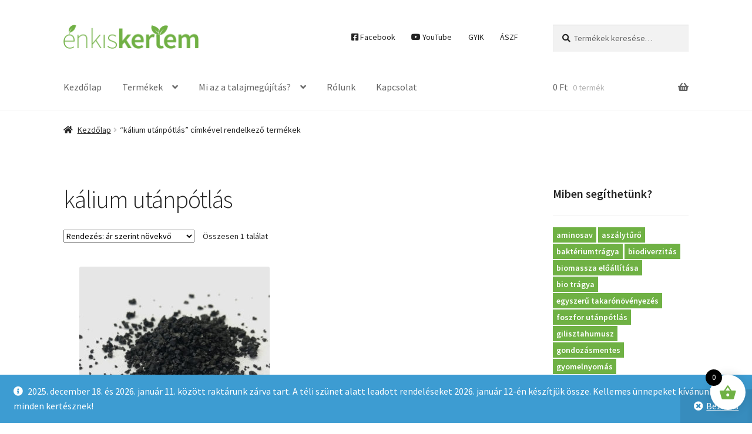

--- FILE ---
content_type: text/html; charset=UTF-8
request_url: https://www.enkiskertem.hu/termekcimke/kalium-utanpotlas/
body_size: 21094
content:
<!doctype html>
<html lang="hu">
<head>
<meta charset="UTF-8">
<meta name="viewport" content="width=device-width, initial-scale=1">
<link rel="profile" href="http://gmpg.org/xfn/11">
<link rel="pingback" href="https://www.enkiskertem.hu/xmlrpc.php">
<title>kálium utánpótlás &#8211; ÉnKiskertem.hu</title>
<meta name='robots' content='max-image-preview:large' />
<script id="cookieyes" type="text/javascript" src="https://cdn-cookieyes.com/client_data/c357517b88b45885cbb27970/script.js"></script>
<!-- Google Tag Manager for WordPress by gtm4wp.com -->
<script data-cfasync="false" data-pagespeed-no-defer>
var gtm4wp_datalayer_name = "dataLayer";
var dataLayer = dataLayer || [];
const gtm4wp_use_sku_instead = 0;
const gtm4wp_currency = 'HUF';
const gtm4wp_product_per_impression = 10;
const gtm4wp_clear_ecommerce = false;
const gtm4wp_datalayer_max_timeout = 2000;
</script>
<!-- End Google Tag Manager for WordPress by gtm4wp.com --><link rel='dns-prefetch' href='//fonts.googleapis.com' />
<link rel="alternate" type="application/rss+xml" title="ÉnKiskertem.hu &raquo; hírcsatorna" href="https://www.enkiskertem.hu/feed/" />
<link rel="alternate" type="application/rss+xml" title="ÉnKiskertem.hu &raquo; hozzászólás hírcsatorna" href="https://www.enkiskertem.hu/comments/feed/" />
<link rel="alternate" type="application/rss+xml" title="ÉnKiskertem.hu &raquo; kálium utánpótlás Címke hírforrás" href="https://www.enkiskertem.hu/termekcimke/kalium-utanpotlas/feed/" />
<style id='wp-img-auto-sizes-contain-inline-css'>
img:is([sizes=auto i],[sizes^="auto," i]){contain-intrinsic-size:3000px 1500px}
/*# sourceURL=wp-img-auto-sizes-contain-inline-css */
</style>
<!-- <link rel='stylesheet' id='woobt-blocks-css' href='https://www.enkiskertem.hu/content/extensions/woo-bought-together/assets/css/blocks.css?ver=7.7.5' media='all' /> -->
<!-- <link rel='stylesheet' id='vp-woo-pont-picker-block-css' href='https://www.enkiskertem.hu/content/extensions/hungarian-pickup-points-for-woocommerce/build/style-pont-picker-block.css?ver=3.7.5.1' media='all' /> -->
<!-- <link rel='stylesheet' id='vat-number-block-css' href='https://www.enkiskertem.hu/content/extensions/integration-for-szamlazzhu-woocommerce/build/style-vat-number-block.css?ver=6.1.15' media='all' /> -->
<link rel="stylesheet" type="text/css" href="//www.enkiskertem.hu/content/cache/wpfc-minified/116av7fo/dqv4i.css" media="all"/>
<style id='wp-block-library-inline-css'>
:root{--wp-block-synced-color:#7a00df;--wp-block-synced-color--rgb:122,0,223;--wp-bound-block-color:var(--wp-block-synced-color);--wp-editor-canvas-background:#ddd;--wp-admin-theme-color:#007cba;--wp-admin-theme-color--rgb:0,124,186;--wp-admin-theme-color-darker-10:#006ba1;--wp-admin-theme-color-darker-10--rgb:0,107,160.5;--wp-admin-theme-color-darker-20:#005a87;--wp-admin-theme-color-darker-20--rgb:0,90,135;--wp-admin-border-width-focus:2px}@media (min-resolution:192dpi){:root{--wp-admin-border-width-focus:1.5px}}.wp-element-button{cursor:pointer}:root .has-very-light-gray-background-color{background-color:#eee}:root .has-very-dark-gray-background-color{background-color:#313131}:root .has-very-light-gray-color{color:#eee}:root .has-very-dark-gray-color{color:#313131}:root .has-vivid-green-cyan-to-vivid-cyan-blue-gradient-background{background:linear-gradient(135deg,#00d084,#0693e3)}:root .has-purple-crush-gradient-background{background:linear-gradient(135deg,#34e2e4,#4721fb 50%,#ab1dfe)}:root .has-hazy-dawn-gradient-background{background:linear-gradient(135deg,#faaca8,#dad0ec)}:root .has-subdued-olive-gradient-background{background:linear-gradient(135deg,#fafae1,#67a671)}:root .has-atomic-cream-gradient-background{background:linear-gradient(135deg,#fdd79a,#004a59)}:root .has-nightshade-gradient-background{background:linear-gradient(135deg,#330968,#31cdcf)}:root .has-midnight-gradient-background{background:linear-gradient(135deg,#020381,#2874fc)}:root{--wp--preset--font-size--normal:16px;--wp--preset--font-size--huge:42px}.has-regular-font-size{font-size:1em}.has-larger-font-size{font-size:2.625em}.has-normal-font-size{font-size:var(--wp--preset--font-size--normal)}.has-huge-font-size{font-size:var(--wp--preset--font-size--huge)}.has-text-align-center{text-align:center}.has-text-align-left{text-align:left}.has-text-align-right{text-align:right}.has-fit-text{white-space:nowrap!important}#end-resizable-editor-section{display:none}.aligncenter{clear:both}.items-justified-left{justify-content:flex-start}.items-justified-center{justify-content:center}.items-justified-right{justify-content:flex-end}.items-justified-space-between{justify-content:space-between}.screen-reader-text{border:0;clip-path:inset(50%);height:1px;margin:-1px;overflow:hidden;padding:0;position:absolute;width:1px;word-wrap:normal!important}.screen-reader-text:focus{background-color:#ddd;clip-path:none;color:#444;display:block;font-size:1em;height:auto;left:5px;line-height:normal;padding:15px 23px 14px;text-decoration:none;top:5px;width:auto;z-index:100000}html :where(.has-border-color){border-style:solid}html :where([style*=border-top-color]){border-top-style:solid}html :where([style*=border-right-color]){border-right-style:solid}html :where([style*=border-bottom-color]){border-bottom-style:solid}html :where([style*=border-left-color]){border-left-style:solid}html :where([style*=border-width]){border-style:solid}html :where([style*=border-top-width]){border-top-style:solid}html :where([style*=border-right-width]){border-right-style:solid}html :where([style*=border-bottom-width]){border-bottom-style:solid}html :where([style*=border-left-width]){border-left-style:solid}html :where(img[class*=wp-image-]){height:auto;max-width:100%}:where(figure){margin:0 0 1em}html :where(.is-position-sticky){--wp-admin--admin-bar--position-offset:var(--wp-admin--admin-bar--height,0px)}@media screen and (max-width:600px){html :where(.is-position-sticky){--wp-admin--admin-bar--position-offset:0px}}
/*# sourceURL=wp-block-library-inline-css */
</style><style id='wp-block-image-inline-css'>
.wp-block-image>a,.wp-block-image>figure>a{display:inline-block}.wp-block-image img{box-sizing:border-box;height:auto;max-width:100%;vertical-align:bottom}@media not (prefers-reduced-motion){.wp-block-image img.hide{visibility:hidden}.wp-block-image img.show{animation:show-content-image .4s}}.wp-block-image[style*=border-radius] img,.wp-block-image[style*=border-radius]>a{border-radius:inherit}.wp-block-image.has-custom-border img{box-sizing:border-box}.wp-block-image.aligncenter{text-align:center}.wp-block-image.alignfull>a,.wp-block-image.alignwide>a{width:100%}.wp-block-image.alignfull img,.wp-block-image.alignwide img{height:auto;width:100%}.wp-block-image .aligncenter,.wp-block-image .alignleft,.wp-block-image .alignright,.wp-block-image.aligncenter,.wp-block-image.alignleft,.wp-block-image.alignright{display:table}.wp-block-image .aligncenter>figcaption,.wp-block-image .alignleft>figcaption,.wp-block-image .alignright>figcaption,.wp-block-image.aligncenter>figcaption,.wp-block-image.alignleft>figcaption,.wp-block-image.alignright>figcaption{caption-side:bottom;display:table-caption}.wp-block-image .alignleft{float:left;margin:.5em 1em .5em 0}.wp-block-image .alignright{float:right;margin:.5em 0 .5em 1em}.wp-block-image .aligncenter{margin-left:auto;margin-right:auto}.wp-block-image :where(figcaption){margin-bottom:1em;margin-top:.5em}.wp-block-image.is-style-circle-mask img{border-radius:9999px}@supports ((-webkit-mask-image:none) or (mask-image:none)) or (-webkit-mask-image:none){.wp-block-image.is-style-circle-mask img{border-radius:0;-webkit-mask-image:url('data:image/svg+xml;utf8,<svg viewBox="0 0 100 100" xmlns="http://www.w3.org/2000/svg"><circle cx="50" cy="50" r="50"/></svg>');mask-image:url('data:image/svg+xml;utf8,<svg viewBox="0 0 100 100" xmlns="http://www.w3.org/2000/svg"><circle cx="50" cy="50" r="50"/></svg>');mask-mode:alpha;-webkit-mask-position:center;mask-position:center;-webkit-mask-repeat:no-repeat;mask-repeat:no-repeat;-webkit-mask-size:contain;mask-size:contain}}:root :where(.wp-block-image.is-style-rounded img,.wp-block-image .is-style-rounded img){border-radius:9999px}.wp-block-image figure{margin:0}.wp-lightbox-container{display:flex;flex-direction:column;position:relative}.wp-lightbox-container img{cursor:zoom-in}.wp-lightbox-container img:hover+button{opacity:1}.wp-lightbox-container button{align-items:center;backdrop-filter:blur(16px) saturate(180%);background-color:#5a5a5a40;border:none;border-radius:4px;cursor:zoom-in;display:flex;height:20px;justify-content:center;opacity:0;padding:0;position:absolute;right:16px;text-align:center;top:16px;width:20px;z-index:100}@media not (prefers-reduced-motion){.wp-lightbox-container button{transition:opacity .2s ease}}.wp-lightbox-container button:focus-visible{outline:3px auto #5a5a5a40;outline:3px auto -webkit-focus-ring-color;outline-offset:3px}.wp-lightbox-container button:hover{cursor:pointer;opacity:1}.wp-lightbox-container button:focus{opacity:1}.wp-lightbox-container button:focus,.wp-lightbox-container button:hover,.wp-lightbox-container button:not(:hover):not(:active):not(.has-background){background-color:#5a5a5a40;border:none}.wp-lightbox-overlay{box-sizing:border-box;cursor:zoom-out;height:100vh;left:0;overflow:hidden;position:fixed;top:0;visibility:hidden;width:100%;z-index:100000}.wp-lightbox-overlay .close-button{align-items:center;cursor:pointer;display:flex;justify-content:center;min-height:40px;min-width:40px;padding:0;position:absolute;right:calc(env(safe-area-inset-right) + 16px);top:calc(env(safe-area-inset-top) + 16px);z-index:5000000}.wp-lightbox-overlay .close-button:focus,.wp-lightbox-overlay .close-button:hover,.wp-lightbox-overlay .close-button:not(:hover):not(:active):not(.has-background){background:none;border:none}.wp-lightbox-overlay .lightbox-image-container{height:var(--wp--lightbox-container-height);left:50%;overflow:hidden;position:absolute;top:50%;transform:translate(-50%,-50%);transform-origin:top left;width:var(--wp--lightbox-container-width);z-index:9999999999}.wp-lightbox-overlay .wp-block-image{align-items:center;box-sizing:border-box;display:flex;height:100%;justify-content:center;margin:0;position:relative;transform-origin:0 0;width:100%;z-index:3000000}.wp-lightbox-overlay .wp-block-image img{height:var(--wp--lightbox-image-height);min-height:var(--wp--lightbox-image-height);min-width:var(--wp--lightbox-image-width);width:var(--wp--lightbox-image-width)}.wp-lightbox-overlay .wp-block-image figcaption{display:none}.wp-lightbox-overlay button{background:none;border:none}.wp-lightbox-overlay .scrim{background-color:#fff;height:100%;opacity:.9;position:absolute;width:100%;z-index:2000000}.wp-lightbox-overlay.active{visibility:visible}@media not (prefers-reduced-motion){.wp-lightbox-overlay.active{animation:turn-on-visibility .25s both}.wp-lightbox-overlay.active img{animation:turn-on-visibility .35s both}.wp-lightbox-overlay.show-closing-animation:not(.active){animation:turn-off-visibility .35s both}.wp-lightbox-overlay.show-closing-animation:not(.active) img{animation:turn-off-visibility .25s both}.wp-lightbox-overlay.zoom.active{animation:none;opacity:1;visibility:visible}.wp-lightbox-overlay.zoom.active .lightbox-image-container{animation:lightbox-zoom-in .4s}.wp-lightbox-overlay.zoom.active .lightbox-image-container img{animation:none}.wp-lightbox-overlay.zoom.active .scrim{animation:turn-on-visibility .4s forwards}.wp-lightbox-overlay.zoom.show-closing-animation:not(.active){animation:none}.wp-lightbox-overlay.zoom.show-closing-animation:not(.active) .lightbox-image-container{animation:lightbox-zoom-out .4s}.wp-lightbox-overlay.zoom.show-closing-animation:not(.active) .lightbox-image-container img{animation:none}.wp-lightbox-overlay.zoom.show-closing-animation:not(.active) .scrim{animation:turn-off-visibility .4s forwards}}@keyframes show-content-image{0%{visibility:hidden}99%{visibility:hidden}to{visibility:visible}}@keyframes turn-on-visibility{0%{opacity:0}to{opacity:1}}@keyframes turn-off-visibility{0%{opacity:1;visibility:visible}99%{opacity:0;visibility:visible}to{opacity:0;visibility:hidden}}@keyframes lightbox-zoom-in{0%{transform:translate(calc((-100vw + var(--wp--lightbox-scrollbar-width))/2 + var(--wp--lightbox-initial-left-position)),calc(-50vh + var(--wp--lightbox-initial-top-position))) scale(var(--wp--lightbox-scale))}to{transform:translate(-50%,-50%) scale(1)}}@keyframes lightbox-zoom-out{0%{transform:translate(-50%,-50%) scale(1);visibility:visible}99%{visibility:visible}to{transform:translate(calc((-100vw + var(--wp--lightbox-scrollbar-width))/2 + var(--wp--lightbox-initial-left-position)),calc(-50vh + var(--wp--lightbox-initial-top-position))) scale(var(--wp--lightbox-scale));visibility:hidden}}
/*# sourceURL=https://www.enkiskertem.hu/wp-includes/blocks/image/style.min.css */
</style>
<style id='wp-block-image-theme-inline-css'>
:root :where(.wp-block-image figcaption){color:#555;font-size:13px;text-align:center}.is-dark-theme :root :where(.wp-block-image figcaption){color:#ffffffa6}.wp-block-image{margin:0 0 1em}
/*# sourceURL=https://www.enkiskertem.hu/wp-includes/blocks/image/theme.min.css */
</style>
<!-- <link rel='stylesheet' id='wc-blocks-style-css' href='https://www.enkiskertem.hu/content/extensions/woocommerce/assets/client/blocks/wc-blocks.css?ver=wc-10.4.3' media='all' /> -->
<link rel="stylesheet" type="text/css" href="//www.enkiskertem.hu/content/cache/wpfc-minified/23ggho8s/2o73w.css" media="all"/>
<style id='global-styles-inline-css'>
:root{--wp--preset--aspect-ratio--square: 1;--wp--preset--aspect-ratio--4-3: 4/3;--wp--preset--aspect-ratio--3-4: 3/4;--wp--preset--aspect-ratio--3-2: 3/2;--wp--preset--aspect-ratio--2-3: 2/3;--wp--preset--aspect-ratio--16-9: 16/9;--wp--preset--aspect-ratio--9-16: 9/16;--wp--preset--color--black: #000000;--wp--preset--color--cyan-bluish-gray: #abb8c3;--wp--preset--color--white: #ffffff;--wp--preset--color--pale-pink: #f78da7;--wp--preset--color--vivid-red: #cf2e2e;--wp--preset--color--luminous-vivid-orange: #ff6900;--wp--preset--color--luminous-vivid-amber: #fcb900;--wp--preset--color--light-green-cyan: #7bdcb5;--wp--preset--color--vivid-green-cyan: #00d084;--wp--preset--color--pale-cyan-blue: #8ed1fc;--wp--preset--color--vivid-cyan-blue: #0693e3;--wp--preset--color--vivid-purple: #9b51e0;--wp--preset--gradient--vivid-cyan-blue-to-vivid-purple: linear-gradient(135deg,rgb(6,147,227) 0%,rgb(155,81,224) 100%);--wp--preset--gradient--light-green-cyan-to-vivid-green-cyan: linear-gradient(135deg,rgb(122,220,180) 0%,rgb(0,208,130) 100%);--wp--preset--gradient--luminous-vivid-amber-to-luminous-vivid-orange: linear-gradient(135deg,rgb(252,185,0) 0%,rgb(255,105,0) 100%);--wp--preset--gradient--luminous-vivid-orange-to-vivid-red: linear-gradient(135deg,rgb(255,105,0) 0%,rgb(207,46,46) 100%);--wp--preset--gradient--very-light-gray-to-cyan-bluish-gray: linear-gradient(135deg,rgb(238,238,238) 0%,rgb(169,184,195) 100%);--wp--preset--gradient--cool-to-warm-spectrum: linear-gradient(135deg,rgb(74,234,220) 0%,rgb(151,120,209) 20%,rgb(207,42,186) 40%,rgb(238,44,130) 60%,rgb(251,105,98) 80%,rgb(254,248,76) 100%);--wp--preset--gradient--blush-light-purple: linear-gradient(135deg,rgb(255,206,236) 0%,rgb(152,150,240) 100%);--wp--preset--gradient--blush-bordeaux: linear-gradient(135deg,rgb(254,205,165) 0%,rgb(254,45,45) 50%,rgb(107,0,62) 100%);--wp--preset--gradient--luminous-dusk: linear-gradient(135deg,rgb(255,203,112) 0%,rgb(199,81,192) 50%,rgb(65,88,208) 100%);--wp--preset--gradient--pale-ocean: linear-gradient(135deg,rgb(255,245,203) 0%,rgb(182,227,212) 50%,rgb(51,167,181) 100%);--wp--preset--gradient--electric-grass: linear-gradient(135deg,rgb(202,248,128) 0%,rgb(113,206,126) 100%);--wp--preset--gradient--midnight: linear-gradient(135deg,rgb(2,3,129) 0%,rgb(40,116,252) 100%);--wp--preset--font-size--small: 14px;--wp--preset--font-size--medium: 23px;--wp--preset--font-size--large: 26px;--wp--preset--font-size--x-large: 42px;--wp--preset--font-size--normal: 16px;--wp--preset--font-size--huge: 37px;--wp--preset--spacing--20: 0.44rem;--wp--preset--spacing--30: 0.67rem;--wp--preset--spacing--40: 1rem;--wp--preset--spacing--50: 1.5rem;--wp--preset--spacing--60: 2.25rem;--wp--preset--spacing--70: 3.38rem;--wp--preset--spacing--80: 5.06rem;--wp--preset--shadow--natural: 6px 6px 9px rgba(0, 0, 0, 0.2);--wp--preset--shadow--deep: 12px 12px 50px rgba(0, 0, 0, 0.4);--wp--preset--shadow--sharp: 6px 6px 0px rgba(0, 0, 0, 0.2);--wp--preset--shadow--outlined: 6px 6px 0px -3px rgb(255, 255, 255), 6px 6px rgb(0, 0, 0);--wp--preset--shadow--crisp: 6px 6px 0px rgb(0, 0, 0);}:root :where(.is-layout-flow) > :first-child{margin-block-start: 0;}:root :where(.is-layout-flow) > :last-child{margin-block-end: 0;}:root :where(.is-layout-flow) > *{margin-block-start: 24px;margin-block-end: 0;}:root :where(.is-layout-constrained) > :first-child{margin-block-start: 0;}:root :where(.is-layout-constrained) > :last-child{margin-block-end: 0;}:root :where(.is-layout-constrained) > *{margin-block-start: 24px;margin-block-end: 0;}:root :where(.is-layout-flex){gap: 24px;}:root :where(.is-layout-grid){gap: 24px;}body .is-layout-flex{display: flex;}.is-layout-flex{flex-wrap: wrap;align-items: center;}.is-layout-flex > :is(*, div){margin: 0;}body .is-layout-grid{display: grid;}.is-layout-grid > :is(*, div){margin: 0;}.has-black-color{color: var(--wp--preset--color--black) !important;}.has-cyan-bluish-gray-color{color: var(--wp--preset--color--cyan-bluish-gray) !important;}.has-white-color{color: var(--wp--preset--color--white) !important;}.has-pale-pink-color{color: var(--wp--preset--color--pale-pink) !important;}.has-vivid-red-color{color: var(--wp--preset--color--vivid-red) !important;}.has-luminous-vivid-orange-color{color: var(--wp--preset--color--luminous-vivid-orange) !important;}.has-luminous-vivid-amber-color{color: var(--wp--preset--color--luminous-vivid-amber) !important;}.has-light-green-cyan-color{color: var(--wp--preset--color--light-green-cyan) !important;}.has-vivid-green-cyan-color{color: var(--wp--preset--color--vivid-green-cyan) !important;}.has-pale-cyan-blue-color{color: var(--wp--preset--color--pale-cyan-blue) !important;}.has-vivid-cyan-blue-color{color: var(--wp--preset--color--vivid-cyan-blue) !important;}.has-vivid-purple-color{color: var(--wp--preset--color--vivid-purple) !important;}.has-black-background-color{background-color: var(--wp--preset--color--black) !important;}.has-cyan-bluish-gray-background-color{background-color: var(--wp--preset--color--cyan-bluish-gray) !important;}.has-white-background-color{background-color: var(--wp--preset--color--white) !important;}.has-pale-pink-background-color{background-color: var(--wp--preset--color--pale-pink) !important;}.has-vivid-red-background-color{background-color: var(--wp--preset--color--vivid-red) !important;}.has-luminous-vivid-orange-background-color{background-color: var(--wp--preset--color--luminous-vivid-orange) !important;}.has-luminous-vivid-amber-background-color{background-color: var(--wp--preset--color--luminous-vivid-amber) !important;}.has-light-green-cyan-background-color{background-color: var(--wp--preset--color--light-green-cyan) !important;}.has-vivid-green-cyan-background-color{background-color: var(--wp--preset--color--vivid-green-cyan) !important;}.has-pale-cyan-blue-background-color{background-color: var(--wp--preset--color--pale-cyan-blue) !important;}.has-vivid-cyan-blue-background-color{background-color: var(--wp--preset--color--vivid-cyan-blue) !important;}.has-vivid-purple-background-color{background-color: var(--wp--preset--color--vivid-purple) !important;}.has-black-border-color{border-color: var(--wp--preset--color--black) !important;}.has-cyan-bluish-gray-border-color{border-color: var(--wp--preset--color--cyan-bluish-gray) !important;}.has-white-border-color{border-color: var(--wp--preset--color--white) !important;}.has-pale-pink-border-color{border-color: var(--wp--preset--color--pale-pink) !important;}.has-vivid-red-border-color{border-color: var(--wp--preset--color--vivid-red) !important;}.has-luminous-vivid-orange-border-color{border-color: var(--wp--preset--color--luminous-vivid-orange) !important;}.has-luminous-vivid-amber-border-color{border-color: var(--wp--preset--color--luminous-vivid-amber) !important;}.has-light-green-cyan-border-color{border-color: var(--wp--preset--color--light-green-cyan) !important;}.has-vivid-green-cyan-border-color{border-color: var(--wp--preset--color--vivid-green-cyan) !important;}.has-pale-cyan-blue-border-color{border-color: var(--wp--preset--color--pale-cyan-blue) !important;}.has-vivid-cyan-blue-border-color{border-color: var(--wp--preset--color--vivid-cyan-blue) !important;}.has-vivid-purple-border-color{border-color: var(--wp--preset--color--vivid-purple) !important;}.has-vivid-cyan-blue-to-vivid-purple-gradient-background{background: var(--wp--preset--gradient--vivid-cyan-blue-to-vivid-purple) !important;}.has-light-green-cyan-to-vivid-green-cyan-gradient-background{background: var(--wp--preset--gradient--light-green-cyan-to-vivid-green-cyan) !important;}.has-luminous-vivid-amber-to-luminous-vivid-orange-gradient-background{background: var(--wp--preset--gradient--luminous-vivid-amber-to-luminous-vivid-orange) !important;}.has-luminous-vivid-orange-to-vivid-red-gradient-background{background: var(--wp--preset--gradient--luminous-vivid-orange-to-vivid-red) !important;}.has-very-light-gray-to-cyan-bluish-gray-gradient-background{background: var(--wp--preset--gradient--very-light-gray-to-cyan-bluish-gray) !important;}.has-cool-to-warm-spectrum-gradient-background{background: var(--wp--preset--gradient--cool-to-warm-spectrum) !important;}.has-blush-light-purple-gradient-background{background: var(--wp--preset--gradient--blush-light-purple) !important;}.has-blush-bordeaux-gradient-background{background: var(--wp--preset--gradient--blush-bordeaux) !important;}.has-luminous-dusk-gradient-background{background: var(--wp--preset--gradient--luminous-dusk) !important;}.has-pale-ocean-gradient-background{background: var(--wp--preset--gradient--pale-ocean) !important;}.has-electric-grass-gradient-background{background: var(--wp--preset--gradient--electric-grass) !important;}.has-midnight-gradient-background{background: var(--wp--preset--gradient--midnight) !important;}.has-small-font-size{font-size: var(--wp--preset--font-size--small) !important;}.has-medium-font-size{font-size: var(--wp--preset--font-size--medium) !important;}.has-large-font-size{font-size: var(--wp--preset--font-size--large) !important;}.has-x-large-font-size{font-size: var(--wp--preset--font-size--x-large) !important;}
/*# sourceURL=global-styles-inline-css */
</style>
<style id='classic-theme-styles-inline-css'>
/*! This file is auto-generated */
.wp-block-button__link{color:#fff;background-color:#32373c;border-radius:9999px;box-shadow:none;text-decoration:none;padding:calc(.667em + 2px) calc(1.333em + 2px);font-size:1.125em}.wp-block-file__button{background:#32373c;color:#fff;text-decoration:none}
/*# sourceURL=/wp-includes/css/classic-themes.min.css */
</style>
<!-- <link rel='stylesheet' id='storefront-gutenberg-blocks-css' href='https://www.enkiskertem.hu/content/themes/storefront/assets/css/base/gutenberg-blocks.css?ver=4.6.2' media='all' /> -->
<link rel="stylesheet" type="text/css" href="//www.enkiskertem.hu/content/cache/wpfc-minified/6j7jzvff/2o73x.css" media="all"/>
<style id='storefront-gutenberg-blocks-inline-css'>
.wp-block-button__link:not(.has-text-color) {
color: #ffffff;
}
.wp-block-button__link:not(.has-text-color):hover,
.wp-block-button__link:not(.has-text-color):focus,
.wp-block-button__link:not(.has-text-color):active {
color: #ffffff;
}
.wp-block-button__link:not(.has-background) {
background-color: #6fb144;
}
.wp-block-button__link:not(.has-background):hover,
.wp-block-button__link:not(.has-background):focus,
.wp-block-button__link:not(.has-background):active {
border-color: #56982b;
background-color: #56982b;
}
.wc-block-grid__products .wc-block-grid__product .wp-block-button__link {
background-color: #6fb144;
border-color: #6fb144;
color: #ffffff;
}
.wp-block-quote footer,
.wp-block-quote cite,
.wp-block-quote__citation {
color: #242424;
}
.wp-block-pullquote cite,
.wp-block-pullquote footer,
.wp-block-pullquote__citation {
color: #242424;
}
.wp-block-image figcaption {
color: #242424;
}
.wp-block-separator.is-style-dots::before {
color: #242424;
}
.wp-block-file a.wp-block-file__button {
color: #ffffff;
background-color: #6fb144;
border-color: #6fb144;
}
.wp-block-file a.wp-block-file__button:hover,
.wp-block-file a.wp-block-file__button:focus,
.wp-block-file a.wp-block-file__button:active {
color: #ffffff;
background-color: #56982b;
}
.wp-block-code,
.wp-block-preformatted pre {
color: #242424;
}
.wp-block-table:not( .has-background ):not( .is-style-stripes ) tbody tr:nth-child(2n) td {
background-color: #fdfdfd;
}
.wp-block-cover .wp-block-cover__inner-container h1:not(.has-text-color),
.wp-block-cover .wp-block-cover__inner-container h2:not(.has-text-color),
.wp-block-cover .wp-block-cover__inner-container h3:not(.has-text-color),
.wp-block-cover .wp-block-cover__inner-container h4:not(.has-text-color),
.wp-block-cover .wp-block-cover__inner-container h5:not(.has-text-color),
.wp-block-cover .wp-block-cover__inner-container h6:not(.has-text-color) {
color: #242424;
}
div.wc-block-components-price-slider__range-input-progress,
.rtl .wc-block-components-price-slider__range-input-progress {
--range-color: #6fb144;
}
/* Target only IE11 */
@media all and (-ms-high-contrast: none), (-ms-high-contrast: active) {
.wc-block-components-price-slider__range-input-progress {
background: #6fb144;
}
}
.wc-block-components-button:not(.is-link) {
background-color: #0471a6;
color: #ffffff;
}
.wc-block-components-button:not(.is-link):hover,
.wc-block-components-button:not(.is-link):focus,
.wc-block-components-button:not(.is-link):active {
background-color: #00588d;
color: #ffffff;
}
.wc-block-components-button:not(.is-link):disabled {
background-color: #0471a6;
color: #ffffff;
}
.wc-block-cart__submit-container {
background-color: #ffffff;
}
.wc-block-cart__submit-container::before {
color: rgba(220,220,220,0.5);
}
.wc-block-components-order-summary-item__quantity {
background-color: #ffffff;
border-color: #242424;
box-shadow: 0 0 0 2px #ffffff;
color: #242424;
}
/*# sourceURL=storefront-gutenberg-blocks-inline-css */
</style>
<!-- <link rel='stylesheet' id='contact-form-7-css' href='https://www.enkiskertem.hu/content/extensions/contact-form-7/includes/css/styles.css?ver=6.1.4' media='all' /> -->
<link rel="stylesheet" type="text/css" href="//www.enkiskertem.hu/content/cache/wpfc-minified/k0khz2xf/2o73x.css" media="all"/>
<style id='woocommerce-inline-inline-css'>
.woocommerce form .form-row .required { visibility: visible; }
/*# sourceURL=woocommerce-inline-inline-css */
</style>
<!-- <link rel='stylesheet' id='free-shipping-label-public-css' href='https://www.enkiskertem.hu/content/extensions/free-shipping-label/assets/build/fsl-public.css?ver=3.4.2' media='all' /> -->
<!-- <link rel='stylesheet' id='slick-css' href='https://www.enkiskertem.hu/content/extensions/woo-bought-together/assets/slick/slick.css?ver=6.9' media='all' /> -->
<!-- <link rel='stylesheet' id='woobt-frontend-css' href='https://www.enkiskertem.hu/content/extensions/woo-bought-together/assets/css/frontend.css?ver=7.7.5' media='all' /> -->
<!-- <link rel='stylesheet' id='xoo-wsc-fonts-css' href='https://www.enkiskertem.hu/content/extensions/side-cart-woocommerce/assets/css/xoo-wsc-fonts.css?ver=2.7.2' media='all' /> -->
<!-- <link rel='stylesheet' id='xoo-wsc-style-css' href='https://www.enkiskertem.hu/content/extensions/side-cart-woocommerce/assets/css/xoo-wsc-style.css?ver=2.7.2' media='all' /> -->
<link rel="stylesheet" type="text/css" href="//www.enkiskertem.hu/content/cache/wpfc-minified/8n7s72bt/2o7w7.css" media="all"/>
<style id='xoo-wsc-style-inline-css'>
.xoo-wsc-ft-buttons-cont a.xoo-wsc-ft-btn, .xoo-wsc-container .xoo-wsc-btn {
background-color: #6fb144;
color: #ffffff;
border: 2px solid #ffffff;
padding: 10px 20px;
}
.xoo-wsc-ft-buttons-cont a.xoo-wsc-ft-btn:hover, .xoo-wsc-container .xoo-wsc-btn:hover {
background-color: #ffffff;
color: #000000;
border: 2px solid #6fb144;
}
.xoo-wsc-footer{
background-color: #ffffff;
color: #000000;
padding: 10px 20px;
box-shadow: 0 -1px 10px #0000001a;
}
.xoo-wsc-footer, .xoo-wsc-footer a, .xoo-wsc-footer .amount{
font-size: 18px;
}
.xoo-wsc-btn .amount{
color: #ffffff}
.xoo-wsc-btn:hover .amount{
color: #000000;
}
.xoo-wsc-ft-buttons-cont{
grid-template-columns: auto;
}
.xoo-wsc-basket{
bottom: 12px;
right: 1px;
background-color: #ffffff;
color: #6fb144;
box-shadow: 0px 0px 15px 2px #0000001a;
border-radius: 50%;
display: flex;
width: 60px;
height: 60px;
}
.xoo-wsc-bki{
font-size: 30px}
.xoo-wsc-items-count{
top: -9px;
left: -8px;
}
.xoo-wsc-items-count, .xoo-wsch-items-count{
background-color: #000000;
color: #ffffff;
}
.xoo-wsc-container, .xoo-wsc-slider{
max-width: 365px;
right: -365px;
top: 0;bottom: 0;
bottom: 0;
font-family: }
.xoo-wsc-cart-active .xoo-wsc-container, .xoo-wsc-slider-active .xoo-wsc-slider{
right: 0;
}
.xoo-wsc-cart-active .xoo-wsc-basket{
right: 365px;
}
.xoo-wsc-slider{
right: -365px;
}
span.xoo-wsch-close {
font-size: 16px;
}
.xoo-wsch-top{
justify-content: center;
}
span.xoo-wsch-close {
right: 10px;
}
.xoo-wsch-text{
font-size: 20px;
}
.xoo-wsc-header{
color: #000000;
background-color: #ffffff;
border-bottom: 2px solid #eee;
padding: 15px 15px;
}
.xoo-wsc-body{
background-color: #f8f9fa;
}
.xoo-wsc-products:not(.xoo-wsc-pattern-card), .xoo-wsc-products:not(.xoo-wsc-pattern-card) span.amount, .xoo-wsc-products:not(.xoo-wsc-pattern-card) a{
font-size: 16px;
color: #000000;
}
.xoo-wsc-products:not(.xoo-wsc-pattern-card) .xoo-wsc-product{
padding: 10px 15px;
margin: 10px 15px;
border-radius: 5px;
box-shadow: 0 2px 2px #00000005;
background-color: #ffffff;
}
.xoo-wsc-sum-col{
justify-content: center;
}
/** Shortcode **/
.xoo-wsc-sc-count{
background-color: #000000;
color: #ffffff;
}
.xoo-wsc-sc-bki{
font-size: 28px;
color: #6fb144;
}
.xoo-wsc-sc-cont{
color: #000000;
}
.added_to_cart{
display: none!important;
}
.xoo-wsc-product dl.variation {
display: block;
}
.xoo-wsc-product-cont{
padding: 10px 10px;
}
.xoo-wsc-products:not(.xoo-wsc-pattern-card) .xoo-wsc-img-col{
width: 28%;
}
.xoo-wsc-pattern-card .xoo-wsc-img-col img{
max-width: 100%;
height: auto;
}
.xoo-wsc-products:not(.xoo-wsc-pattern-card) .xoo-wsc-sum-col{
width: 72%;
}
.xoo-wsc-pattern-card .xoo-wsc-product-cont{
width: 50% 
}
@media only screen and (max-width: 600px) {
.xoo-wsc-pattern-card .xoo-wsc-product-cont  {
width: 50%;
}
}
.xoo-wsc-pattern-card .xoo-wsc-product{
border: 0;
box-shadow: 0px 10px 15px -12px #0000001a;
}
.xoo-wsc-sm-front{
background-color: #eee;
}
.xoo-wsc-pattern-card, .xoo-wsc-sm-front{
border-bottom-left-radius: 5px;
border-bottom-right-radius: 5px;
}
.xoo-wsc-pattern-card, .xoo-wsc-img-col img, .xoo-wsc-img-col, .xoo-wsc-sm-back-cont{
border-top-left-radius: 5px;
border-top-right-radius: 5px;
}
.xoo-wsc-sm-back{
background-color: #fff;
}
.xoo-wsc-pattern-card, .xoo-wsc-pattern-card a, .xoo-wsc-pattern-card .amount{
font-size: 16px;
}
.xoo-wsc-sm-front, .xoo-wsc-sm-front a, .xoo-wsc-sm-front .amount{
color: #000;
}
.xoo-wsc-sm-back, .xoo-wsc-sm-back a, .xoo-wsc-sm-back .amount{
color: #000;
}
.magictime {
animation-duration: 0.5s;
}
span.xoo-wsch-items-count{
height: 20px;
line-height: 20px;
width: 20px;
}
span.xoo-wsch-icon{
font-size: 30px
}
.xoo-wsc-smr-del{
font-size: 16px
}
/*# sourceURL=xoo-wsc-style-inline-css */
</style>
<!-- <link rel='stylesheet' id='storefront-style-css' href='https://www.enkiskertem.hu/content/themes/storefront/style.css?ver=4.6.2' media='all' /> -->
<link rel="stylesheet" type="text/css" href="//www.enkiskertem.hu/content/cache/wpfc-minified/89o1x7nm/2o73w.css" media="all"/>
<style id='storefront-style-inline-css'>
.main-navigation ul li a,
.site-title a,
ul.menu li a,
.site-branding h1 a,
button.menu-toggle,
button.menu-toggle:hover,
.handheld-navigation .dropdown-toggle {
color: #646464;
}
button.menu-toggle,
button.menu-toggle:hover {
border-color: #646464;
}
.main-navigation ul li a:hover,
.main-navigation ul li:hover > a,
.site-title a:hover,
.site-header ul.menu li.current-menu-item > a {
color: #a5a5a5;
}
table:not( .has-background ) th {
background-color: #f8f8f8;
}
table:not( .has-background ) tbody td {
background-color: #fdfdfd;
}
table:not( .has-background ) tbody tr:nth-child(2n) td,
fieldset,
fieldset legend {
background-color: #fbfbfb;
}
.site-header,
.secondary-navigation ul ul,
.main-navigation ul.menu > li.menu-item-has-children:after,
.secondary-navigation ul.menu ul,
.storefront-handheld-footer-bar,
.storefront-handheld-footer-bar ul li > a,
.storefront-handheld-footer-bar ul li.search .site-search,
button.menu-toggle,
button.menu-toggle:hover {
background-color: #ffffff;
}
p.site-description,
.site-header,
.storefront-handheld-footer-bar {
color: #242424;
}
button.menu-toggle:after,
button.menu-toggle:before,
button.menu-toggle span:before {
background-color: #646464;
}
h1, h2, h3, h4, h5, h6, .wc-block-grid__product-title {
color: #242424;
}
.widget h1 {
border-bottom-color: #242424;
}
body,
.secondary-navigation a {
color: #242424;
}
.widget-area .widget a,
.hentry .entry-header .posted-on a,
.hentry .entry-header .post-author a,
.hentry .entry-header .post-comments a,
.hentry .entry-header .byline a {
color: #292929;
}
a {
color: #6fb144;
}
a:focus,
button:focus,
.button.alt:focus,
input:focus,
textarea:focus,
input[type="button"]:focus,
input[type="reset"]:focus,
input[type="submit"]:focus,
input[type="email"]:focus,
input[type="tel"]:focus,
input[type="url"]:focus,
input[type="password"]:focus,
input[type="search"]:focus {
outline-color: #6fb144;
}
button, input[type="button"], input[type="reset"], input[type="submit"], .button, .widget a.button {
background-color: #6fb144;
border-color: #6fb144;
color: #ffffff;
}
button:hover, input[type="button"]:hover, input[type="reset"]:hover, input[type="submit"]:hover, .button:hover, .widget a.button:hover {
background-color: #56982b;
border-color: #56982b;
color: #ffffff;
}
button.alt, input[type="button"].alt, input[type="reset"].alt, input[type="submit"].alt, .button.alt, .widget-area .widget a.button.alt {
background-color: #0471a6;
border-color: #0471a6;
color: #ffffff;
}
button.alt:hover, input[type="button"].alt:hover, input[type="reset"].alt:hover, input[type="submit"].alt:hover, .button.alt:hover, .widget-area .widget a.button.alt:hover {
background-color: #00588d;
border-color: #00588d;
color: #ffffff;
}
.pagination .page-numbers li .page-numbers.current {
background-color: #e6e6e6;
color: #1a1a1a;
}
#comments .comment-list .comment-content .comment-text {
background-color: #f8f8f8;
}
.site-footer {
background-color: #3685b5;
color: #ffffff;
}
.site-footer a:not(.button):not(.components-button) {
color: #ffffff;
}
.site-footer .storefront-handheld-footer-bar a:not(.button):not(.components-button) {
color: #646464;
}
.site-footer h1, .site-footer h2, .site-footer h3, .site-footer h4, .site-footer h5, .site-footer h6, .site-footer .widget .widget-title, .site-footer .widget .widgettitle {
color: #ffffff;
}
.page-template-template-homepage.has-post-thumbnail .type-page.has-post-thumbnail .entry-title {
color: #242424;
}
.page-template-template-homepage.has-post-thumbnail .type-page.has-post-thumbnail .entry-content {
color: #242424;
}
@media screen and ( min-width: 768px ) {
.secondary-navigation ul.menu a:hover {
color: #3d3d3d;
}
.secondary-navigation ul.menu a {
color: #242424;
}
.main-navigation ul.menu ul.sub-menu,
.main-navigation ul.nav-menu ul.children {
background-color: #f0f0f0;
}
.site-header {
border-bottom-color: #f0f0f0;
}
}
.sp-fixed-width .site {
background-color:#ffffff;
}
.checkout-slides .sp-checkout-control-nav li a:after {
background-color:#ffffff;
border: 4px solid #d7d7d7;
}
.checkout-slides .sp-checkout-control-nav li:nth-child(2) a.flex-active:after {
border: 4px solid #d7d7d7;
}
.checkout-slides .sp-checkout-control-nav li a:before,
.checkout-slides .sp-checkout-control-nav li:nth-child(2) a.flex-active:before  {
background-color:#d7d7d7;
}
.checkout-slides .sp-checkout-control-nav li:nth-child(2) a:before {
background-color:#ebebeb;
}
.checkout-slides .sp-checkout-control-nav li:nth-child(2) a:after {
border: 4px solid #ebebeb;
}
/*# sourceURL=storefront-style-inline-css */
</style>
<!-- <link rel='stylesheet' id='storefront-icons-css' href='https://www.enkiskertem.hu/content/themes/storefront/assets/css/base/icons.css?ver=4.6.2' media='all' /> -->
<link rel="stylesheet" type="text/css" href="//www.enkiskertem.hu/content/cache/wpfc-minified/7mvlualv/2o73w.css" media="all"/>
<link rel='stylesheet' id='storefront-fonts-css' href='https://fonts.googleapis.com/css?family=Source+Sans+Pro%3A400%2C300%2C300italic%2C400italic%2C600%2C700%2C900&#038;subset=latin%2Clatin-ext&#038;ver=4.6.2' media='all' />
<!-- <link rel='stylesheet' id='storefront-woocommerce-style-css' href='https://www.enkiskertem.hu/content/themes/storefront/assets/css/woocommerce/woocommerce.css?ver=4.6.2' media='all' /> -->
<link rel="stylesheet" type="text/css" href="//www.enkiskertem.hu/content/cache/wpfc-minified/7mnazqai/2o73w.css" media="all"/>
<style id='storefront-woocommerce-style-inline-css'>
@font-face {
font-family: star;
src: url(https://www.enkiskertem.hu/content/extensions/woocommerce/assets/fonts/star.eot);
src:
url(https://www.enkiskertem.hu/content/extensions/woocommerce/assets/fonts/star.eot?#iefix) format("embedded-opentype"),
url(https://www.enkiskertem.hu/content/extensions/woocommerce/assets/fonts/star.woff) format("woff"),
url(https://www.enkiskertem.hu/content/extensions/woocommerce/assets/fonts/star.ttf) format("truetype"),
url(https://www.enkiskertem.hu/content/extensions/woocommerce/assets/fonts/star.svg#star) format("svg");
font-weight: 400;
font-style: normal;
}
@font-face {
font-family: WooCommerce;
src: url(https://www.enkiskertem.hu/content/extensions/woocommerce/assets/fonts/WooCommerce.eot);
src:
url(https://www.enkiskertem.hu/content/extensions/woocommerce/assets/fonts/WooCommerce.eot?#iefix) format("embedded-opentype"),
url(https://www.enkiskertem.hu/content/extensions/woocommerce/assets/fonts/WooCommerce.woff) format("woff"),
url(https://www.enkiskertem.hu/content/extensions/woocommerce/assets/fonts/WooCommerce.ttf) format("truetype"),
url(https://www.enkiskertem.hu/content/extensions/woocommerce/assets/fonts/WooCommerce.svg#WooCommerce) format("svg");
font-weight: 400;
font-style: normal;
}
a.cart-contents,
.site-header-cart .widget_shopping_cart a {
color: #646464;
}
a.cart-contents:hover,
.site-header-cart .widget_shopping_cart a:hover,
.site-header-cart:hover > li > a {
color: #a5a5a5;
}
table.cart td.product-remove,
table.cart td.actions {
border-top-color: #ffffff;
}
.storefront-handheld-footer-bar ul li.cart .count {
background-color: #646464;
color: #ffffff;
border-color: #ffffff;
}
.woocommerce-tabs ul.tabs li.active a,
ul.products li.product .price,
.onsale,
.wc-block-grid__product-onsale,
.widget_search form:before,
.widget_product_search form:before {
color: #242424;
}
.woocommerce-breadcrumb a,
a.woocommerce-review-link,
.product_meta a {
color: #292929;
}
.wc-block-grid__product-onsale,
.onsale {
border-color: #242424;
}
.star-rating span:before,
.quantity .plus, .quantity .minus,
p.stars a:hover:after,
p.stars a:after,
.star-rating span:before,
#payment .payment_methods li input[type=radio]:first-child:checked+label:before {
color: #6fb144;
}
.widget_price_filter .ui-slider .ui-slider-range,
.widget_price_filter .ui-slider .ui-slider-handle {
background-color: #6fb144;
}
.order_details {
background-color: #f8f8f8;
}
.order_details > li {
border-bottom: 1px dotted #e3e3e3;
}
.order_details:before,
.order_details:after {
background: -webkit-linear-gradient(transparent 0,transparent 0),-webkit-linear-gradient(135deg,#f8f8f8 33.33%,transparent 33.33%),-webkit-linear-gradient(45deg,#f8f8f8 33.33%,transparent 33.33%)
}
#order_review {
background-color: #ffffff;
}
#payment .payment_methods > li .payment_box,
#payment .place-order {
background-color: #fafafa;
}
#payment .payment_methods > li:not(.woocommerce-notice) {
background-color: #f5f5f5;
}
#payment .payment_methods > li:not(.woocommerce-notice):hover {
background-color: #f0f0f0;
}
.woocommerce-pagination .page-numbers li .page-numbers.current {
background-color: #e6e6e6;
color: #1a1a1a;
}
.wc-block-grid__product-onsale,
.onsale,
.woocommerce-pagination .page-numbers li .page-numbers:not(.current) {
color: #242424;
}
p.stars a:before,
p.stars a:hover~a:before,
p.stars.selected a.active~a:before {
color: #242424;
}
p.stars.selected a.active:before,
p.stars:hover a:before,
p.stars.selected a:not(.active):before,
p.stars.selected a.active:before {
color: #6fb144;
}
.single-product div.product .woocommerce-product-gallery .woocommerce-product-gallery__trigger {
background-color: #6fb144;
color: #ffffff;
}
.single-product div.product .woocommerce-product-gallery .woocommerce-product-gallery__trigger:hover {
background-color: #56982b;
border-color: #56982b;
color: #ffffff;
}
.button.added_to_cart:focus,
.button.wc-forward:focus {
outline-color: #6fb144;
}
.added_to_cart,
.site-header-cart .widget_shopping_cart a.button,
.wc-block-grid__products .wc-block-grid__product .wp-block-button__link {
background-color: #6fb144;
border-color: #6fb144;
color: #ffffff;
}
.added_to_cart:hover,
.site-header-cart .widget_shopping_cart a.button:hover,
.wc-block-grid__products .wc-block-grid__product .wp-block-button__link:hover {
background-color: #56982b;
border-color: #56982b;
color: #ffffff;
}
.added_to_cart.alt, .added_to_cart, .widget a.button.checkout {
background-color: #0471a6;
border-color: #0471a6;
color: #ffffff;
}
.added_to_cart.alt:hover, .added_to_cart:hover, .widget a.button.checkout:hover {
background-color: #00588d;
border-color: #00588d;
color: #ffffff;
}
.button.loading {
color: #6fb144;
}
.button.loading:hover {
background-color: #6fb144;
}
.button.loading:after {
color: #ffffff;
}
@media screen and ( min-width: 768px ) {
.site-header-cart .widget_shopping_cart,
.site-header .product_list_widget li .quantity {
color: #242424;
}
.site-header-cart .widget_shopping_cart .buttons,
.site-header-cart .widget_shopping_cart .total {
background-color: #f5f5f5;
}
.site-header-cart .widget_shopping_cart {
background-color: #f0f0f0;
}
}
.storefront-product-pagination a {
color: #242424;
background-color: #ffffff;
}
.storefront-sticky-add-to-cart {
color: #242424;
background-color: #ffffff;
}
.storefront-sticky-add-to-cart a:not(.button) {
color: #646464;
}
.woocommerce-message {
background-color: #6fb144 !important;
color: #ffffff !important;
}
.woocommerce-message a,
.woocommerce-message a:hover,
.woocommerce-message .button,
.woocommerce-message .button:hover {
color: #ffffff !important;
}
.woocommerce-info {
background-color: #0471a6 !important;
color: #ffffff !important;
}
.woocommerce-info a,
.woocommerce-info a:hover,
.woocommerce-info .button,
.woocommerce-info .button:hover {
color: #ffffff !important;
}
.woocommerce-error {
background-color: #e2401c !important;
color: #ffffff !important;
}
.woocommerce-error a,
.woocommerce-error a:hover,
.woocommerce-error .button,
.woocommerce-error .button:hover {
color: #ffffff !important;
}
.star-rating span:before,
.star-rating:before {
color: #FFA200 !important;
}
.star-rating:before {
opacity: 0.25 !important;
}
/*# sourceURL=storefront-woocommerce-style-inline-css */
</style>
<!-- <link rel='stylesheet' id='storefront-child-style-css' href='https://www.enkiskertem.hu/content/themes/storefront-child-theme/style.css?ver=1.0.0' media='all' /> -->
<!-- <link rel='stylesheet' id='storefront-woocommerce-brands-style-css' href='https://www.enkiskertem.hu/content/themes/storefront/assets/css/woocommerce/extensions/brands.css?ver=4.6.2' media='all' /> -->
<!-- <link rel='stylesheet' id='storefront-woocommerce-bundles-style-css' href='https://www.enkiskertem.hu/content/themes/storefront/assets/css/woocommerce/extensions/bundles.css?ver=4.6.2' media='all' /> -->
<!-- <link rel='stylesheet' id='sp-header-frontend-css' href='https://www.enkiskertem.hu/content/extensions/storefront-powerpack/includes/customizer/header/assets/css/sp-header-frontend.css?ver=1.5.0' media='all' /> -->
<!-- <link rel='stylesheet' id='sp-styles-css' href='https://www.enkiskertem.hu/content/extensions/storefront-powerpack/assets/css/style.css?ver=1.5.0' media='all' /> -->
<!-- <link rel='stylesheet' id='wc-bundle-style-css' href='https://www.enkiskertem.hu/content/extensions/woocommerce-product-bundles/assets/css/frontend/woocommerce.css?ver=6.11.0' media='all' /> -->
<link rel="stylesheet" type="text/css" href="//www.enkiskertem.hu/content/cache/wpfc-minified/6vnl073x/fnuj8.css" media="all"/>
<script src='//www.enkiskertem.hu/content/cache/wpfc-minified/22oveikb/2o73x.js' type="text/javascript"></script>
<!-- <script src="https://www.enkiskertem.hu/wp-includes/js/jquery/jquery.min.js?ver=3.7.1" id="jquery-core-js"></script> -->
<!-- <script src="https://www.enkiskertem.hu/wp-includes/js/jquery/jquery-migrate.min.js?ver=3.4.1" id="jquery-migrate-js"></script> -->
<!-- <script src="https://www.enkiskertem.hu/content/extensions/woocommerce/assets/js/jquery-blockui/jquery.blockUI.min.js?ver=2.7.0-wc.10.4.3" id="wc-jquery-blockui-js" defer data-wp-strategy="defer"></script> -->
<script id="wc-add-to-cart-js-extra">
var wc_add_to_cart_params = {"ajax_url":"/wp-admin/admin-ajax.php","wc_ajax_url":"/?wc-ajax=%%endpoint%%","i18n_view_cart":"Kos\u00e1r","cart_url":"https://www.enkiskertem.hu/kosar/","is_cart":"","cart_redirect_after_add":"no"};
//# sourceURL=wc-add-to-cart-js-extra
</script>
<script src='//www.enkiskertem.hu/content/cache/wpfc-minified/1pzmv54x/2o73x.js' type="text/javascript"></script>
<!-- <script src="https://www.enkiskertem.hu/content/extensions/woocommerce/assets/js/frontend/add-to-cart.min.js?ver=10.4.3" id="wc-add-to-cart-js" defer data-wp-strategy="defer"></script> -->
<!-- <script src="https://www.enkiskertem.hu/content/extensions/woocommerce/assets/js/js-cookie/js.cookie.min.js?ver=2.1.4-wc.10.4.3" id="wc-js-cookie-js" defer data-wp-strategy="defer"></script> -->
<script id="woocommerce-js-extra">
var woocommerce_params = {"ajax_url":"/wp-admin/admin-ajax.php","wc_ajax_url":"/?wc-ajax=%%endpoint%%","i18n_password_show":"Jelsz\u00f3 megjelen\u00edt\u00e9se","i18n_password_hide":"Jelsz\u00f3 elrejt\u00e9se"};
//# sourceURL=woocommerce-js-extra
</script>
<script src='//www.enkiskertem.hu/content/cache/wpfc-minified/g1h1v4di/2o73x.js' type="text/javascript"></script>
<!-- <script src="https://www.enkiskertem.hu/content/extensions/woocommerce/assets/js/frontend/woocommerce.min.js?ver=10.4.3" id="woocommerce-js" defer data-wp-strategy="defer"></script> -->
<script id="wc-cart-fragments-js-extra">
var wc_cart_fragments_params = {"ajax_url":"/wp-admin/admin-ajax.php","wc_ajax_url":"/?wc-ajax=%%endpoint%%","cart_hash_key":"wc_cart_hash_6457665189e374e0e28e20814d0a25c9","fragment_name":"wc_fragments_6457665189e374e0e28e20814d0a25c9","request_timeout":"5000"};
//# sourceURL=wc-cart-fragments-js-extra
</script>
<script src='//www.enkiskertem.hu/content/cache/wpfc-minified/1p6sbxmt/2o73x.js' type="text/javascript"></script>
<!-- <script src="https://www.enkiskertem.hu/content/extensions/woocommerce/assets/js/frontend/cart-fragments.min.js?ver=10.4.3" id="wc-cart-fragments-js" defer data-wp-strategy="defer"></script> -->
<link rel="https://api.w.org/" href="https://www.enkiskertem.hu/wp-json/" /><link rel="alternate" title="JSON" type="application/json" href="https://www.enkiskertem.hu/wp-json/wp/v2/product_tag/41" /><link rel="EditURI" type="application/rsd+xml" title="RSD" href="https://www.enkiskertem.hu/xmlrpc.php?rsd" />
<meta name="generator" content="WordPress 6.9" />
<meta name="generator" content="WooCommerce 10.4.3" />
<!-- This website runs the Product Feed PRO for WooCommerce by AdTribes.io plugin - version woocommercesea_option_installed_version -->
<!-- Google Tag Manager for WordPress by gtm4wp.com -->
<!-- GTM Container placement set to automatic -->
<script data-cfasync="false" data-pagespeed-no-defer>
var dataLayer_content = {"visitorLoginState":"logged-out","pagePostType":"product","pagePostType2":"tax-product","pageCategory":[]};
dataLayer.push( dataLayer_content );
</script>
<script data-cfasync="false" data-pagespeed-no-defer>
(function(w,d,s,l,i){w[l]=w[l]||[];w[l].push({'gtm.start':
new Date().getTime(),event:'gtm.js'});var f=d.getElementsByTagName(s)[0],
j=d.createElement(s),dl=l!='dataLayer'?'&l='+l:'';j.async=true;j.src=
'//www.googletagmanager.com/gtm.js?id='+i+dl;f.parentNode.insertBefore(j,f);
})(window,document,'script','dataLayer','GTM-WBX7HQ55');
</script>
<!-- End Google Tag Manager for WordPress by gtm4wp.com -->	<noscript><style>.woocommerce-product-gallery{ opacity: 1 !important; }</style></noscript>
<link rel="icon" href="https://www.enkiskertem.hu/content/uploads/2021/07/cropped-favicon-32x32.png" sizes="32x32" />
<link rel="icon" href="https://www.enkiskertem.hu/content/uploads/2021/07/cropped-favicon-192x192.png" sizes="192x192" />
<link rel="apple-touch-icon" href="https://www.enkiskertem.hu/content/uploads/2021/07/cropped-favicon-180x180.png" />
<meta name="msapplication-TileImage" content="https://www.enkiskertem.hu/content/uploads/2021/07/cropped-favicon-270x270.png" />
<style id="wp-custom-css">
.mb0 {margin-bottom: 0!important;}
.woobt-before-text{font-weight:bold; font-size: 1.8em; padding-top:25px;}
.wc-block-grid__product .wc-block-grid__product-image{
display: block !important;
}		</style>
<script>
// Create BP element on the window
window["bp"] = window["bp"] || function () {
(window["bp"].q = window["bp"].q || []).push(arguments);
};
window["bp"].l = 1 * new Date();
// Insert a script tag on the top of the head to load bp.js
scriptElement = document.createElement("script");
firstScript = document.getElementsByTagName("script")[0];
scriptElement.async = true;
scriptElement.src = 'https://pixel.barion.com/bp.js';
firstScript.parentNode.insertBefore(scriptElement, firstScript);
window['barion_pixel_id'] = 'BP-UFah3YqYRv-82';            
// Send init event
bp('init', 'addBarionPixelId', window['barion_pixel_id']);
</script>
<noscript>
<img height="1" width="1" style="display:none" alt="Barion Pixel" src="https://pixel.barion.com/a.gif?ba_pixel_id='BP-UFah3YqYRv-82'&ev=contentView&noscript=1">
</noscript>
<!-- Global site tag (gtag.js) - Google Analytics -->
<script async src="https://www.googletagmanager.com/gtag/js?id=G-D12KL9GKDB"></script>
<script>
window.dataLayer = window.dataLayer || [];
function gtag(){dataLayer.push(arguments);}
gtag('js', new Date());
gtag('config', 'G-D12KL9GKDB');
</script>
</head>
<body class="archive tax-product_tag term-kalium-utanpotlas term-41 wp-custom-logo wp-embed-responsive wp-theme-storefront wp-child-theme-storefront-child-theme theme-storefront woocommerce woocommerce-page woocommerce-demo-store woocommerce-no-js storefront-secondary-navigation storefront-align-wide right-sidebar woocommerce-active sp-shop-alignment-center">
<p role="complementary" aria-label="Üzlet értesítés engedélyezése" class="woocommerce-store-notice demo_store" data-notice-id="083659ea7c50a57e6bdc479ff0dbc629" style="display:none;">2025. december 18. és 2026. január 11. között raktárunk zárva tart. A téli szünet alatt leadott rendeléseket 2026. január 12-én készítjük össze. Kellemes ünnepeket kívánunk minden kertésznek! <a role="button" href="#" class="woocommerce-store-notice__dismiss-link">Bezárás</a></p>
<!-- GTM Container placement set to automatic -->
<!-- Google Tag Manager (noscript) -->
<noscript><iframe src="https://www.googletagmanager.com/ns.html?id=GTM-WBX7HQ55" height="0" width="0" style="display:none;visibility:hidden" aria-hidden="true"></iframe></noscript>
<!-- End Google Tag Manager (noscript) -->
<div id="page" class="hfeed site">
<header id="masthead" class="site-header" role="banner" style="">
<div class="col-full">		<a class="skip-link screen-reader-text" href="#site-navigation">Ugrás a navigációhoz</a>
<a class="skip-link screen-reader-text" href="#content">Kilépés a tartalomba</a>
<div class="site-branding">
<a href="https://www.enkiskertem.hu/" class="custom-logo-link" rel="home"><img width="466" height="84" src="https://www.enkiskertem.hu/content/uploads/2021/07/cropped-enkisertem-logo-web.png" class="custom-logo" alt="ÉnKiskertem.hu" decoding="async" srcset="https://www.enkiskertem.hu/content/uploads/2021/07/cropped-enkisertem-logo-web.png 466w, https://www.enkiskertem.hu/content/uploads/2021/07/cropped-enkisertem-logo-web-300x54.png 300w, https://www.enkiskertem.hu/content/uploads/2021/07/cropped-enkisertem-logo-web-416x75.png 416w" sizes="(max-width: 466px) 100vw, 466px" /></a>		</div>
<nav class="secondary-navigation" role="navigation" aria-label="Másodlagos navigáció">
<div class="menu-masodlagos-menu-container"><ul id="menu-masodlagos-menu" class="menu"><li id="menu-item-18" class="menu-item menu-item-type-custom menu-item-object-custom menu-item-18"><a target="_blank" href="https://www.facebook.com/talajreform"><i class="fab fa-facebook-square"></i> Facebook</a></li>
<li id="menu-item-19" class="menu-item menu-item-type-custom menu-item-object-custom menu-item-19"><a target="_blank" href="https://www.youtube.com/channel/UCDxyzjEDj3SrJ8zOi5ZMENQ"><i class="fab fa-youtube"></i> YouTube</a></li>
<li id="menu-item-254" class="menu-item menu-item-type-post_type menu-item-object-page menu-item-254"><a href="https://www.enkiskertem.hu/gyik/">GYIK</a></li>
<li id="menu-item-251" class="menu-item menu-item-type-post_type menu-item-object-page menu-item-251"><a href="https://www.enkiskertem.hu/aszf/">ÁSZF</a></li>
</ul></div>			</nav><!-- #site-navigation -->
<div class="site-search">
<div class="widget woocommerce widget_product_search"><form role="search" method="get" class="woocommerce-product-search" action="https://www.enkiskertem.hu/">
<label class="screen-reader-text" for="woocommerce-product-search-field-0">Keresés a következőre:</label>
<input type="search" id="woocommerce-product-search-field-0" class="search-field" placeholder="Termékek keresése&hellip;" value="" name="s" />
<button type="submit" value="Keresés" class="">Keresés</button>
<input type="hidden" name="post_type" value="product" />
</form>
</div>			</div>
</div><div class="storefront-primary-navigation"><div class="col-full">		<nav id="site-navigation" class="main-navigation" role="navigation" aria-label="Elsődleges navigáció">
<button id="site-navigation-menu-toggle" class="menu-toggle" aria-controls="site-navigation" aria-expanded="false"><span>Menü</span></button>
<div class="primary-navigation"><ul id="menu-elsodleges-menu" class="menu"><li id="menu-item-14" class="menu-item menu-item-type-custom menu-item-object-custom menu-item-14"><a href="https://enkiskertem.hu/">Kezdőlap</a></li>
<li id="menu-item-58" class="menu-item menu-item-type-post_type menu-item-object-page menu-item-has-children menu-item-58"><a href="https://www.enkiskertem.hu/uzlet/">Termékek</a>
<ul class="sub-menu">
<li id="menu-item-135" class="menu-item menu-item-type-custom menu-item-object-custom menu-item-135"><a href="https://enkiskertem.hu/termekkategoria/biostimulatorok/">Biostimulátorok</a></li>
<li id="menu-item-137" class="menu-item menu-item-type-custom menu-item-object-custom menu-item-137"><a href="https://enkiskertem.hu/termekkategoria/tapanyagok/">Tápanyagok</a></li>
<li id="menu-item-138" class="menu-item menu-item-type-custom menu-item-object-custom menu-item-138"><a href="https://enkiskertem.hu/termekkategoria/vetomagok/">Vetőmagok</a></li>
<li id="menu-item-1456" class="menu-item menu-item-type-taxonomy menu-item-object-product_cat menu-item-1456"><a href="https://www.enkiskertem.hu/termekkategoria/csomagok/">Csomagok</a></li>
<li id="menu-item-545" class="menu-item menu-item-type-custom menu-item-object-custom menu-item-545"><a href="https://www.enkiskertem.hu/termekkategoria/tudasanyagok/">Tudásanyagok</a></li>
</ul>
</li>
<li id="menu-item-136" class="menu-item menu-item-type-post_type menu-item-object-page menu-item-has-children menu-item-136"><a href="https://www.enkiskertem.hu/talajmegujito-gazdalkodas/">Mi az a talajmegújítás?</a>
<ul class="sub-menu">
<li id="menu-item-378" class="menu-item menu-item-type-post_type menu-item-object-page menu-item-378"><a href="https://www.enkiskertem.hu/tudasbazis/">Tudásbázis</a></li>
<li id="menu-item-424" class="menu-item menu-item-type-post_type menu-item-object-page menu-item-424"><a href="https://www.enkiskertem.hu/tmmg-szotar/">Talajmegújító szótár</a></li>
<li id="menu-item-380" class="menu-item menu-item-type-custom menu-item-object-custom menu-item-380"><a target="_blank" href="https://www.youtube.com/channel/UCDxyzjEDj3SrJ8zOi5ZMENQ">Videók</a></li>
<li id="menu-item-379" class="menu-item menu-item-type-custom menu-item-object-custom menu-item-379"><a target="_blank" href="https://talajreform.hu/tmmg-akademia/">Talajmegújító Akadémia</a></li>
</ul>
</li>
<li id="menu-item-15" class="menu-item menu-item-type-post_type menu-item-object-page menu-item-15"><a href="https://www.enkiskertem.hu/rolunk/">Rólunk</a></li>
<li id="menu-item-17" class="menu-item menu-item-type-post_type menu-item-object-page menu-item-17"><a href="https://www.enkiskertem.hu/kapcsolat/">Kapcsolat</a></li>
</ul></div><div class="handheld-navigation"><ul id="menu-mobil-menu" class="menu"><li id="menu-item-114" class="menu-item menu-item-type-post_type menu-item-object-page menu-item-home menu-item-114"><a href="https://www.enkiskertem.hu/">Kezdőlap</a></li>
<li id="menu-item-115" class="menu-item menu-item-type-post_type menu-item-object-page menu-item-has-children menu-item-115"><a href="https://www.enkiskertem.hu/uzlet/">Termékek</a>
<ul class="sub-menu">
<li id="menu-item-1449" class="menu-item menu-item-type-taxonomy menu-item-object-product_cat menu-item-1449"><a href="https://www.enkiskertem.hu/termekkategoria/biostimulatorok/">Biostimulátorok</a></li>
<li id="menu-item-1450" class="menu-item menu-item-type-taxonomy menu-item-object-product_cat menu-item-1450"><a href="https://www.enkiskertem.hu/termekkategoria/tapanyagok/">Tápanyagok</a></li>
<li id="menu-item-1448" class="menu-item menu-item-type-taxonomy menu-item-object-product_cat menu-item-1448"><a href="https://www.enkiskertem.hu/termekkategoria/vetomagok/">Vetőmagok</a></li>
<li id="menu-item-1451" class="menu-item menu-item-type-taxonomy menu-item-object-product_cat menu-item-1451"><a href="https://www.enkiskertem.hu/termekkategoria/csomagok/">Csomagok</a></li>
<li id="menu-item-1452" class="menu-item menu-item-type-taxonomy menu-item-object-product_cat menu-item-1452"><a href="https://www.enkiskertem.hu/termekkategoria/tudasanyagok/">Tudásanyagok</a></li>
</ul>
</li>
<li id="menu-item-109" class="menu-item menu-item-type-post_type menu-item-object-page menu-item-109"><a href="https://www.enkiskertem.hu/talajmegujito-gazdalkodas/">A talajmegújító gazdálkodás</a></li>
<li id="menu-item-376" class="menu-item menu-item-type-post_type menu-item-object-page menu-item-376"><a href="https://www.enkiskertem.hu/tudasbazis/">Tudásbázis</a></li>
<li id="menu-item-113" class="menu-item menu-item-type-post_type menu-item-object-page menu-item-113"><a href="https://www.enkiskertem.hu/rolunk/">Rólunk</a></li>
<li id="menu-item-112" class="menu-item menu-item-type-post_type menu-item-object-page menu-item-112"><a href="https://www.enkiskertem.hu/kapcsolat/">Kapcsolat</a></li>
<li id="menu-item-110" class="menu-item menu-item-type-post_type menu-item-object-page menu-item-110"><a href="https://www.enkiskertem.hu/fiokom/">Fiókom</a></li>
<li id="menu-item-111" class="menu-item menu-item-type-post_type menu-item-object-page menu-item-111"><a href="https://www.enkiskertem.hu/kosar/">Kosár</a></li>
</ul></div>		</nav><!-- #site-navigation -->
<ul id="site-header-cart" class="site-header-cart menu">
<li class="">
<a class="cart-contents" href="https://www.enkiskertem.hu/kosar/" title="Kosár megtekintése">
<span class="woocommerce-Price-amount amount">0&nbsp;<span class="woocommerce-Price-currencySymbol">&#070;&#116;</span></span> <span class="count">0 termék</span>
</a>
</li>
<li>
<div class="widget woocommerce widget_shopping_cart"><div class="widget_shopping_cart_content"></div></div>			</li>
</ul>
</div></div>
</header><!-- #masthead -->
<div class="storefront-breadcrumb"><div class="col-full"><nav class="woocommerce-breadcrumb" aria-label="breadcrumbs"><a href="https://www.enkiskertem.hu">Kezdőlap</a><span class="breadcrumb-separator"> / </span>&ldquo;kálium utánpótlás&rdquo; címkével rendelkező termékek</nav></div></div>
<div id="content" class="site-content" tabindex="-1">
<div class="col-full">
<div class="woocommerce"></div>		<div id="primary" class="content-area">
<main id="main" class="site-main" role="main">
<header class="woocommerce-products-header">
<h1 class="woocommerce-products-header__title page-title">kálium utánpótlás</h1>
</header>
<div class="storefront-sorting"><div class="woocommerce-notices-wrapper"></div><form class="woocommerce-ordering" method="get">
<select
name="orderby"
class="orderby"
aria-label="Sorrend"
>
<option value="popularity" >Rendezés népszerűség szerint</option>
<option value="rating" >Rendezés átlag értékelés szerint</option>
<option value="date" >Rendezés legújabb alapján</option>
<option value="price"  selected='selected'>Rendezés: ár szerint növekvő</option>
<option value="price-desc" >Rendezés: ár szerint csökkenő</option>
</select>
<input type="hidden" name="paged" value="1" />
</form>
<p class="woocommerce-result-count" role="alert" aria-relevant="all" >
Összesen 1 találat</p>
</div><ul class="products columns-2">
<li class="product type-product post-125 status-publish first instock product_cat-biostimulatorok product_tag-huminsav product_tag-kalium-utanpotlas has-post-thumbnail taxable shipping-taxable purchasable product-type-simple">
<a href="https://www.enkiskertem.hu/termek/huminsav-5-kg/" class="woocommerce-LoopProduct-link woocommerce-loop-product__link"><img width="324" height="324" src="https://www.enkiskertem.hu/content/uploads/2021/07/humic_acid_solid2-324x324.jpg" class="attachment-woocommerce_thumbnail size-woocommerce_thumbnail" alt="NaturHumin vízoldható huminsav 5 kg" decoding="async" fetchpriority="high" srcset="https://www.enkiskertem.hu/content/uploads/2021/07/humic_acid_solid2-324x324.jpg 324w, https://www.enkiskertem.hu/content/uploads/2021/07/humic_acid_solid2-150x150.jpg 150w, https://www.enkiskertem.hu/content/uploads/2021/07/humic_acid_solid2-100x100.jpg 100w" sizes="(max-width: 324px) 100vw, 324px" /><h2 class="woocommerce-loop-product__title">NaturHumin vízoldható huminsav 5 kg</h2>
<span class="price"><span class="woocommerce-Price-amount amount"><bdi>17145&nbsp;<span class="woocommerce-Price-currencySymbol">&#70;&#116;</span></bdi></span> <small class="woocommerce-price-suffix">bruttó ár (nettó <span class="woocommerce-Price-amount amount"><bdi>13500&nbsp;<span class="woocommerce-Price-currencySymbol">&#70;&#116;</span></bdi></span>)</small></span>
</a><a href="/termekcimke/kalium-utanpotlas/?add-to-cart=125" aria-describedby="woocommerce_loop_add_to_cart_link_describedby_125" data-quantity="1" class="button product_type_simple add_to_cart_button ajax_add_to_cart" data-product_id="125" data-product_sku="HUMINSAV5" aria-label="Kosárba: &ldquo;NaturHumin vízoldható huminsav 5 kg&rdquo;" rel="nofollow" data-success_message="&ldquo;NaturHumin vízoldható huminsav 5 kg&rdquo; has been added to your cart" role="button">Kosárba teszem</a>	<span id="woocommerce_loop_add_to_cart_link_describedby_125" class="screen-reader-text">
</span>
<span class="gtm4wp_productdata" style="display:none; visibility:hidden;" data-gtm4wp_product_data="{&quot;internal_id&quot;:125,&quot;item_id&quot;:125,&quot;item_name&quot;:&quot;NaturHumin v\u00edzoldhat\u00f3 huminsav 5 kg&quot;,&quot;sku&quot;:&quot;HUMINSAV5&quot;,&quot;price&quot;:17145,&quot;stocklevel&quot;:null,&quot;stockstatus&quot;:&quot;instock&quot;,&quot;google_business_vertical&quot;:&quot;retail&quot;,&quot;item_category&quot;:&quot;Biostimul\u00e1torok&quot;,&quot;id&quot;:125,&quot;productlink&quot;:&quot;https:\/\/www.enkiskertem.hu\/termek\/huminsav-5-kg\/&quot;,&quot;item_list_name&quot;:&quot;General Product List&quot;,&quot;index&quot;:1,&quot;product_type&quot;:&quot;simple&quot;,&quot;item_brand&quot;:&quot;&quot;}"></span></li>
</ul>
<div class="storefront-sorting"><form class="woocommerce-ordering" method="get">
<select
name="orderby"
class="orderby"
aria-label="Sorrend"
>
<option value="popularity" >Rendezés népszerűség szerint</option>
<option value="rating" >Rendezés átlag értékelés szerint</option>
<option value="date" >Rendezés legújabb alapján</option>
<option value="price"  selected='selected'>Rendezés: ár szerint növekvő</option>
<option value="price-desc" >Rendezés: ár szerint csökkenő</option>
</select>
<input type="hidden" name="paged" value="1" />
</form>
<p class="woocommerce-result-count" role="alert" aria-relevant="all" >
Összesen 1 találat</p>
</div>			</main><!-- #main -->
</div><!-- #primary -->
<div id="secondary" class="widget-area" role="complementary">
<div id="woocommerce_product_tag_cloud-2" class="widget woocommerce widget_product_tag_cloud"><span class="gamma widget-title">Miben segíthetünk?</span><div class="tagcloud"><a href="https://www.enkiskertem.hu/termekcimke/aminosav/" class="tag-cloud-link tag-link-46 tag-link-position-1" style="font-size: 14.72pt;" aria-label="aminosav (2 termék)">aminosav</a>
<a href="https://www.enkiskertem.hu/termekcimke/aszalyturo/" class="tag-cloud-link tag-link-77 tag-link-position-2" style="font-size: 8pt;" aria-label="aszálytűrő (0 termék)">aszálytűrő</a>
<a href="https://www.enkiskertem.hu/termekcimke/bakteriumtragya/" class="tag-cloud-link tag-link-26 tag-link-position-3" style="font-size: 8pt;" aria-label="baktériumtrágya (0 termék)">baktériumtrágya</a>
<a href="https://www.enkiskertem.hu/termekcimke/biodiverzitas/" class="tag-cloud-link tag-link-56 tag-link-position-4" style="font-size: 17.8pt;" aria-label="biodiverzitás (4 termék)">biodiverzitás</a>
<a href="https://www.enkiskertem.hu/termekcimke/biomassza-eloallitasa/" class="tag-cloud-link tag-link-31 tag-link-position-5" style="font-size: 19.9pt;" aria-label="biomassza előállítása (6 termék)">biomassza előállítása</a>
<a href="https://www.enkiskertem.hu/termekcimke/bio-tragya/" class="tag-cloud-link tag-link-42 tag-link-position-6" style="font-size: 14.72pt;" aria-label="bio trágya (2 termék)">bio trágya</a>
<a href="https://www.enkiskertem.hu/termekcimke/egyszeru-takaronovenyezes/" class="tag-cloud-link tag-link-52 tag-link-position-7" style="font-size: 16.4pt;" aria-label="egyszerű takarónövényezés (3 termék)">egyszerű takarónövényezés</a>
<a href="https://www.enkiskertem.hu/termekcimke/foszfor-utanpotlas/" class="tag-cloud-link tag-link-36 tag-link-position-8" style="font-size: 8pt;" aria-label="foszfor utánpótlás (0 termék)">foszfor utánpótlás</a>
<a href="https://www.enkiskertem.hu/termekcimke/gilisztahumusz/" class="tag-cloud-link tag-link-28 tag-link-position-9" style="font-size: 8pt;" aria-label="gilisztahumusz (0 termék)">gilisztahumusz</a>
<a href="https://www.enkiskertem.hu/termekcimke/gondozasmentes/" class="tag-cloud-link tag-link-72 tag-link-position-10" style="font-size: 12.2pt;" aria-label="gondozásmentes (1 termék)">gondozásmentes</a>
<a href="https://www.enkiskertem.hu/termekcimke/gyomelnyomas/" class="tag-cloud-link tag-link-50 tag-link-position-11" style="font-size: 14.72pt;" aria-label="gyomelnyomás (2 termék)">gyomelnyomás</a>
<a href="https://www.enkiskertem.hu/termekcimke/gyumolcsos-sorkoz/" class="tag-cloud-link tag-link-67 tag-link-position-12" style="font-size: 12.2pt;" aria-label="gyümölcsös sorköz (1 termék)">gyümölcsös sorköz</a>
<a href="https://www.enkiskertem.hu/termekcimke/huminsav/" class="tag-cloud-link tag-link-48 tag-link-position-13" style="font-size: 16.4pt;" aria-label="huminsav (3 termék)">huminsav</a>
<a href="https://www.enkiskertem.hu/termekcimke/kaszalo/" class="tag-cloud-link tag-link-32 tag-link-position-14" style="font-size: 16.4pt;" aria-label="kaszáló (3 termék)">kaszáló</a>
<a href="https://www.enkiskertem.hu/termekcimke/komposzt/" class="tag-cloud-link tag-link-27 tag-link-position-15" style="font-size: 8pt;" aria-label="komposzt (0 termék)">komposzt</a>
<a href="https://www.enkiskertem.hu/termekcimke/kaliumtragya/" class="tag-cloud-link tag-link-40 tag-link-position-16" style="font-size: 8pt;" aria-label="káliumtrágya (0 termék)">káliumtrágya</a>
<a href="https://www.enkiskertem.hu/termekcimke/kalium-utanpotlas/" class="tag-cloud-link tag-link-41 tag-link-position-17" style="font-size: 12.2pt;" aria-label="kálium utánpótlás (1 termék)">kálium utánpótlás</a>
<a href="https://www.enkiskertem.hu/termekcimke/kotott-talajra/" class="tag-cloud-link tag-link-74 tag-link-position-18" style="font-size: 12.2pt;" aria-label="kötött talajra (1 termék)">kötött talajra</a>
<a href="https://www.enkiskertem.hu/termekcimke/laza-talajra/" class="tag-cloud-link tag-link-75 tag-link-position-19" style="font-size: 12.2pt;" aria-label="laza talajra (1 termék)">laza talajra</a>
<a href="https://www.enkiskertem.hu/termekcimke/legeltetes/" class="tag-cloud-link tag-link-69 tag-link-position-20" style="font-size: 8pt;" aria-label="legeltetés (0 termék)">legeltetés</a>
<a href="https://www.enkiskertem.hu/termekcimke/mikorrhiza/" class="tag-cloud-link tag-link-63 tag-link-position-21" style="font-size: 14.72pt;" aria-label="mikorrhiza (2 termék)">mikorrhiza</a>
<a href="https://www.enkiskertem.hu/termekcimke/mehlegelo/" class="tag-cloud-link tag-link-54 tag-link-position-22" style="font-size: 21.3pt;" aria-label="méhlegelő (8 termék)">méhlegelő</a>
<a href="https://www.enkiskertem.hu/termekcimke/nitrogenkotes/" class="tag-cloud-link tag-link-51 tag-link-position-23" style="font-size: 16.4pt;" aria-label="nitrogénkötés (3 termék)">nitrogénkötés</a>
<a href="https://www.enkiskertem.hu/termekcimke/nitrogen-utanpotlas/" class="tag-cloud-link tag-link-39 tag-link-position-24" style="font-size: 8pt;" aria-label="nitrogén utánpótlás (0 termék)">nitrogén utánpótlás</a>
<a href="https://www.enkiskertem.hu/termekcimke/nyari-talajtakaras/" class="tag-cloud-link tag-link-29 tag-link-position-25" style="font-size: 19.9pt;" aria-label="nyári talajtakarás (6 termék)">nyári talajtakarás</a>
<a href="https://www.enkiskertem.hu/termekcimke/sorkoztakaro/" class="tag-cloud-link tag-link-66 tag-link-position-26" style="font-size: 12.2pt;" aria-label="sorköztakaró (1 termék)">sorköztakaró</a>
<a href="https://www.enkiskertem.hu/termekcimke/szerves-nitrogen/" class="tag-cloud-link tag-link-47 tag-link-position-27" style="font-size: 8pt;" aria-label="szerves nitrogén (0 termék)">szerves nitrogén</a>
<a href="https://www.enkiskertem.hu/termekcimke/takaronoveny/" class="tag-cloud-link tag-link-30 tag-link-position-28" style="font-size: 22pt;" aria-label="takarónövény (9 termék)">takarónövény</a>
<a href="https://www.enkiskertem.hu/termekcimke/talajlazitas/" class="tag-cloud-link tag-link-49 tag-link-position-29" style="font-size: 14.72pt;" aria-label="talajlazítás (2 termék)">talajlazítás</a>
<a href="https://www.enkiskertem.hu/termekcimke/talajoltas/" class="tag-cloud-link tag-link-25 tag-link-position-30" style="font-size: 14.72pt;" aria-label="talajoltás (2 termék)">talajoltás</a>
<a href="https://www.enkiskertem.hu/termekcimke/teli-takaronoveny/" class="tag-cloud-link tag-link-64 tag-link-position-31" style="font-size: 16.4pt;" aria-label="téli takarónövény (3 termék)">téli takarónövény</a>
<a href="https://www.enkiskertem.hu/termekcimke/vadvirag/" class="tag-cloud-link tag-link-70 tag-link-position-32" style="font-size: 16.4pt;" aria-label="vadvirág (3 termék)">vadvirág</a>
<a href="https://www.enkiskertem.hu/termekcimke/virag/" class="tag-cloud-link tag-link-76 tag-link-position-33" style="font-size: 12.2pt;" aria-label="virág (1 termék)">virág</a>
<a href="https://www.enkiskertem.hu/termekcimke/valtozatos-takaras/" class="tag-cloud-link tag-link-55 tag-link-position-34" style="font-size: 12.2pt;" aria-label="változatos takarás (1 termék)">változatos takarás</a>
<a href="https://www.enkiskertem.hu/termekcimke/zoldtakarmany/" class="tag-cloud-link tag-link-33 tag-link-position-35" style="font-size: 16.4pt;" aria-label="zöldtakarmány (3 termék)">zöldtakarmány</a>
<a href="https://www.enkiskertem.hu/termekcimke/allando-talajtakaras/" class="tag-cloud-link tag-link-73 tag-link-position-36" style="font-size: 12.2pt;" aria-label="állandó talajtakarás (1 termék)">állandó talajtakarás</a>
<a href="https://www.enkiskertem.hu/termekcimke/evelo-keverek/" class="tag-cloud-link tag-link-65 tag-link-position-37" style="font-size: 16.4pt;" aria-label="évelő keverék (3 termék)">évelő keverék</a>
<a href="https://www.enkiskertem.hu/termekcimke/oshonos-fajok/" class="tag-cloud-link tag-link-71 tag-link-position-38" style="font-size: 17.8pt;" aria-label="őshonos fajok (4 termék)">őshonos fajok</a>
<a href="https://www.enkiskertem.hu/termekcimke/oszi-talajtakaras/" class="tag-cloud-link tag-link-68 tag-link-position-39" style="font-size: 14.72pt;" aria-label="őszi talajtakarás (2 termék)">őszi talajtakarás</a></div></div><div id="woocommerce_product_categories-2" class="widget woocommerce widget_product_categories"><span class="gamma widget-title">Termékkategóriák</span><ul class="product-categories"><li class="cat-item cat-item-21"><a href="https://www.enkiskertem.hu/termekkategoria/vetomagok/">Vetőmagok</a> <span class="count">(13)</span></li>
<li class="cat-item cat-item-22"><a href="https://www.enkiskertem.hu/termekkategoria/tapanyagok/">Tápanyagok</a> <span class="count">(2)</span></li>
<li class="cat-item cat-item-23"><a href="https://www.enkiskertem.hu/termekkategoria/biostimulatorok/">Biostimulátorok</a> <span class="count">(1)</span></li>
<li class="cat-item cat-item-45"><a href="https://www.enkiskertem.hu/termekkategoria/csomagok/">Csomagok</a> <span class="count">(2)</span></li>
</ul></div></div><!-- #secondary -->

</div><!-- .col-full -->
</div><!-- #content -->
<footer id="colophon" class="site-footer" role="contentinfo">
<div class="col-full">
<div class="footer-widgets row-1 col-4 fix">
<div class="block footer-widget-1">
<div id="text-3" class="widget widget_text"><span class="gamma widget-title">Mi az énkiskertem.hu?</span>			<div class="textwidget"><p>Weboldalunk azoknak a kiskert-tulajdonosnak készült, akik a talajra odafigyelve szeretnék gondozni kertjüket. Az ehhez szükséges termékek mellett tippeket is találnak a honlapon.</p>
</div>
</div>					</div>
<div class="block footer-widget-2">
<div id="woocommerce_product_categories-3" class="widget woocommerce widget_product_categories"><span class="gamma widget-title">Termékek</span><ul class="product-categories"><li class="cat-item cat-item-23"><a href="https://www.enkiskertem.hu/termekkategoria/biostimulatorok/">Biostimulátorok</a> <span class="count">(1)</span></li>
<li class="cat-item cat-item-45"><a href="https://www.enkiskertem.hu/termekkategoria/csomagok/">Csomagok</a> <span class="count">(2)</span></li>
<li class="cat-item cat-item-22"><a href="https://www.enkiskertem.hu/termekkategoria/tapanyagok/">Tápanyagok</a> <span class="count">(2)</span></li>
<li class="cat-item cat-item-21"><a href="https://www.enkiskertem.hu/termekkategoria/vetomagok/">Vetőmagok</a> <span class="count">(13)</span></li>
</ul></div>					</div>
<div class="block footer-widget-3">
<div id="nav_menu-2" class="widget widget_nav_menu"><span class="gamma widget-title">Hasznos információk</span><div class="menu-lablec-menu-container"><ul id="menu-lablec-menu" class="menu"><li id="menu-item-361" class="menu-item menu-item-type-post_type menu-item-object-page menu-item-361"><a href="https://www.enkiskertem.hu/tudasbazis/">Tudásbázis</a></li>
<li id="menu-item-336" class="menu-item menu-item-type-post_type menu-item-object-page menu-item-336"><a href="https://www.enkiskertem.hu/gyik/">Gyakran Ismételt Kérdések</a></li>
<li id="menu-item-334" class="menu-item menu-item-type-post_type menu-item-object-page menu-item-334"><a href="https://www.enkiskertem.hu/fizetesi-modok/">Fizetési módok</a></li>
<li id="menu-item-335" class="menu-item menu-item-type-post_type menu-item-object-page menu-item-335"><a href="https://www.enkiskertem.hu/szallitasi-dijak/">Szállítási díjak</a></li>
<li id="menu-item-181" class="menu-item menu-item-type-post_type menu-item-object-page menu-item-181"><a href="https://www.enkiskertem.hu/aszf/">Vásárlási feltételek</a></li>
</ul></div></div><div id="block-5" class="widget widget_block widget_media_image"><div class="wp-block-image">
<figure class="aligncenter size-full"><a href="https://www.barion.com/"><img loading="lazy" decoding="async" width="200" height="21" src="https://www.enkiskertem.hu/content/uploads/2021/07/barion-card-strip-intl_200px.png" alt="" class="wp-image-175"/></a></figure>
</div></div>					</div>
<div class="block footer-widget-4">
<div id="text-2" class="widget widget_text"><span class="gamma widget-title">Üzemeltető</span>			<div class="textwidget"><p><strong>Cégnév:</strong> Démétér Biosystems Kft.<br />
<strong>Székhely:</strong> 4532 Nyírtura, 0124/19/A hrsz.<br />
<strong>Raktár:</strong> 4532 Nyírtura, 0124/19/A hrsz. (<a href="https://maps.app.goo.gl/nQJWkLup2CrkN8ncA" target="_blank" rel="noopener">térkép</a>)<br />
<strong>Adószám:</strong> 27106972-2-41<br />
<strong>Cégjegyzékszám:</strong> 01-09-349782</p>
</div>
</div><div id="block-2" class="widget widget_block"><!-- ÁRUKERESŐ.HU CODE - PLEASE DO NOT MODIFY THE LINES BELOW -->
<div style="background: transparent; text-align: center; padding: 0; margin: 0 auto; width: 120px">
<a title="Árukereső.hu" href="https://www.arukereso.hu/" style="display: block;border:0; padding:0;margin:0"><img decoding="async" style="padding: 0; margin:0; border:0" alt="Árukereső.hu" src="https://static.arukereso.hu/hu/logo-120.png"/></a>
<a title="Árukereső.hu" style="line-height:16px;font-size: 11px; font-family: Arial, Verdana; color: #FFF" href="https://www.arukereso.hu/">Árukereső.hu</a>
</div>
<!-- ÁRUKERESŐ.HU CODE END --></div>					</div>
</div><!-- .footer-widgets.row-1 -->
<div class="site-info">
© ÉnKiskertem.hu 
<br />
<a class="privacy-policy-link" href="https://www.enkiskertem.hu/adatkezelesi-tajekoztato/" rel="privacy-policy">Adatvédelmi irányelvek</a>					</div><!-- .site-info -->
</div><!-- .col-full -->
</footer><!-- #colophon -->
</div><!-- #page -->
<script type="speculationrules">
{"prefetch":[{"source":"document","where":{"and":[{"href_matches":"/*"},{"not":{"href_matches":["/wp-*.php","/wp-admin/*","/content/uploads/*","/content/*","/content/extensions/*","/content/themes/storefront-child-theme/*","/content/themes/storefront/*","/*\\?(.+)"]}},{"not":{"selector_matches":"a[rel~=\"nofollow\"]"}},{"not":{"selector_matches":".no-prefetch, .no-prefetch a"}}]},"eagerness":"conservative"}]}
</script>
<div class="xoo-wsc-markup-notices"></div>
<div class="xoo-wsc-markup">
<div class="xoo-wsc-modal">
<div class="xoo-wsc-container">
<div class="xoo-wsc-basket">
<span class="xoo-wsc-items-count">0</span>
<span class="xoo-wsc-bki xoo-wsc-icon-basket1"></span>
</div>
<div class="xoo-wsc-header">
<div class="xoo-wsch-top">
<div class="xoo-wsc-notice-container" data-section="cart"><ul class="xoo-wsc-notices"></ul></div>	
<div class="xoo-wsch-basket">
<span class="xoo-wscb-icon xoo-wsc-icon-bag2"></span>
<span class="xoo-wscb-count">0</span>
</div>
<span class="xoo-wsch-text">Kosár</span>
<span class="xoo-wsch-close xoo-wsc-icon-cross"></span>
</div>
</div>
<div class="xoo-wsc-body">
<div class="xoo-wsc-empty-cart"><span>A kosarad még üres</span><a class="xoo-wsc-btn" href="https://www.enkiskertem.hu/uzlet/">Vissza a termékekhez</a></div>
</div>
<div class="xoo-wsc-footer">
<div class="xoo-wsc-ft-buttons-cont">
<a href="#" class="xoo-wsc-ft-btn xoo-wsc-btn xoo-wsc-cart-close xoo-wsc-ft-btn-continue" >Vásárlás folytatása</a>
</div>
</div>
<span class="xoo-wsc-loader"></span>
<span class="xoo-wsc-icon-spinner8 xoo-wsc-loader-icon"></span>
</div>
<span class="xoo-wsc-opac"></span>
</div>
</div><script type="application/ld+json">{"@context":"https://schema.org/","@type":"BreadcrumbList","itemListElement":[{"@type":"ListItem","position":1,"item":{"name":"Kezd\u0151lap","@id":"https://www.enkiskertem.hu"}},{"@type":"ListItem","position":2,"item":{"name":"&amp;ldquo;k\u00e1lium ut\u00e1np\u00f3tl\u00e1s&amp;rdquo; c\u00edmk\u00e9vel rendelkez\u0151 term\u00e9kek","@id":"https://www.enkiskertem.hu/termekcimke/kalium-utanpotlas/"}}]}</script>	<script>
(function () {
var c = document.body.className;
c = c.replace(/woocommerce-no-js/, 'woocommerce-js');
document.body.className = c;
})();
</script>
<script src="https://www.enkiskertem.hu/wp-includes/js/dist/hooks.min.js?ver=dd5603f07f9220ed27f1" id="wp-hooks-js"></script>
<script src="https://www.enkiskertem.hu/wp-includes/js/dist/i18n.min.js?ver=c26c3dc7bed366793375" id="wp-i18n-js"></script>
<script id="wp-i18n-js-after">
wp.i18n.setLocaleData( { 'text direction\u0004ltr': [ 'ltr' ] } );
//# sourceURL=wp-i18n-js-after
</script>
<script src="https://www.enkiskertem.hu/content/extensions/contact-form-7/includes/swv/js/index.js?ver=6.1.4" id="swv-js"></script>
<script id="contact-form-7-js-translations">
( function( domain, translations ) {
var localeData = translations.locale_data[ domain ] || translations.locale_data.messages;
localeData[""].domain = domain;
wp.i18n.setLocaleData( localeData, domain );
} )( "contact-form-7", {"translation-revision-date":"2025-06-30 16:09:30+0000","generator":"GlotPress\/4.0.1","domain":"messages","locale_data":{"messages":{"":{"domain":"messages","plural-forms":"nplurals=2; plural=n != 1;","lang":"hu"},"This contact form is placed in the wrong place.":["Ez a kapcsolatfelv\u00e9teli \u0171rlap rossz helyre ker\u00fclt."],"Error:":["Hiba:"]}},"comment":{"reference":"includes\/js\/index.js"}} );
//# sourceURL=contact-form-7-js-translations
</script>
<script id="contact-form-7-js-before">
var wpcf7 = {
"api": {
"root": "https:\/\/www.enkiskertem.hu\/wp-json\/",
"namespace": "contact-form-7\/v1"
}
};
//# sourceURL=contact-form-7-js-before
</script>
<script src="https://www.enkiskertem.hu/content/extensions/contact-form-7/includes/js/index.js?ver=6.1.4" id="contact-form-7-js"></script>
<script src="https://www.enkiskertem.hu/content/extensions/duracelltomi-google-tag-manager/dist/js/gtm4wp-contact-form-7-tracker.js?ver=1.22.3" id="gtm4wp-contact-form-7-tracker-js"></script>
<script src="https://www.enkiskertem.hu/content/extensions/duracelltomi-google-tag-manager/dist/js/gtm4wp-ecommerce-generic.js?ver=1.22.3" id="gtm4wp-ecommerce-generic-js"></script>
<script src="https://www.enkiskertem.hu/content/extensions/duracelltomi-google-tag-manager/dist/js/gtm4wp-woocommerce.js?ver=1.22.3" id="gtm4wp-woocommerce-js"></script>
<script src="https://www.enkiskertem.hu/wp-includes/js/dist/vendor/react.min.js?ver=18.3.1.1" id="react-js"></script>
<script src="https://www.enkiskertem.hu/wp-includes/js/dist/vendor/react-jsx-runtime.min.js?ver=18.3.1" id="react-jsx-runtime-js"></script>
<script src="https://www.enkiskertem.hu/wp-includes/js/dist/deprecated.min.js?ver=e1f84915c5e8ae38964c" id="wp-deprecated-js"></script>
<script src="https://www.enkiskertem.hu/wp-includes/js/dist/dom.min.js?ver=26edef3be6483da3de2e" id="wp-dom-js"></script>
<script src="https://www.enkiskertem.hu/wp-includes/js/dist/vendor/react-dom.min.js?ver=18.3.1.1" id="react-dom-js"></script>
<script src="https://www.enkiskertem.hu/wp-includes/js/dist/escape-html.min.js?ver=6561a406d2d232a6fbd2" id="wp-escape-html-js"></script>
<script src="https://www.enkiskertem.hu/wp-includes/js/dist/element.min.js?ver=6a582b0c827fa25df3dd" id="wp-element-js"></script>
<script src="https://www.enkiskertem.hu/wp-includes/js/dist/is-shallow-equal.min.js?ver=e0f9f1d78d83f5196979" id="wp-is-shallow-equal-js"></script>
<script id="wp-keycodes-js-translations">
( function( domain, translations ) {
var localeData = translations.locale_data[ domain ] || translations.locale_data.messages;
localeData[""].domain = domain;
wp.i18n.setLocaleData( localeData, domain );
} )( "default", {"translation-revision-date":"2026-01-07 20:36:41+0000","generator":"GlotPress\/4.0.3","domain":"messages","locale_data":{"messages":{"":{"domain":"messages","plural-forms":"nplurals=2; plural=n != 1;","lang":"hu"},"Tilde":["Hull\u00e1mvonal"],"Backtick":["Tompa \u00e9kezet (`)"],"Period":["Id\u0151szak"],"Comma":["Vessz\u0151"]}},"comment":{"reference":"wp-includes\/js\/dist\/keycodes.js"}} );
//# sourceURL=wp-keycodes-js-translations
</script>
<script src="https://www.enkiskertem.hu/wp-includes/js/dist/keycodes.min.js?ver=34c8fb5e7a594a1c8037" id="wp-keycodes-js"></script>
<script src="https://www.enkiskertem.hu/wp-includes/js/dist/priority-queue.min.js?ver=2d59d091223ee9a33838" id="wp-priority-queue-js"></script>
<script src="https://www.enkiskertem.hu/wp-includes/js/dist/compose.min.js?ver=7a9b375d8c19cf9d3d9b" id="wp-compose-js"></script>
<script src="https://www.enkiskertem.hu/wp-includes/js/dist/private-apis.min.js?ver=4f465748bda624774139" id="wp-private-apis-js"></script>
<script src="https://www.enkiskertem.hu/wp-includes/js/dist/redux-routine.min.js?ver=8bb92d45458b29590f53" id="wp-redux-routine-js"></script>
<script src="https://www.enkiskertem.hu/wp-includes/js/dist/data.min.js?ver=f940198280891b0b6318" id="wp-data-js"></script>
<script id="wp-data-js-after">
( function() {
var userId = 0;
var storageKey = "WP_DATA_USER_" + userId;
wp.data
.use( wp.data.plugins.persistence, { storageKey: storageKey } );
} )();
//# sourceURL=wp-data-js-after
</script>
<script id="fsl-public-js-extra">
var devnet_fsl_ajax = {"ajaxurl":"https://www.enkiskertem.hu/wp-admin/admin-ajax.php","options":{"general":{"initial_zone":"1","enable_custom_threshold":"1","custom_threshold":"15000","custom_threshold_per_method__disabled":["","",""],"only_logged_users":"0","hide_shipping_rates":"","multilingual":"0","delete_options":"0"},"progress_bar":{"enable_bar":"1","local_pickup":"0","zero_shipping":"0","show_on_cart":"1","cart_position":"woocommerce_proceed_to_checkout","show_on_checkout":"1","checkout_position":"woocommerce_review_order_before_submit","show_on_minicart":"1","minicart_position":"woocommerce_widget_shopping_cart_before_buttons","show_qualified_message":"1","show_full_progress_bar__disabled":"0","title":"Ingyenesen sz\u00e1ll\u00edtunk {free_shipping_amount} felett","description":"V\u00e1s\u00e1rolj m\u00e9g {remaining} \u00e9rt\u00e9kben, hogy ingyenesen sz\u00e1ll\u00edtsunk.","qualified_message":"Ingyenesen sz\u00e1ll\u00edtunk!","bar_type":"linear","indicator_icon__disabled":"0","indicator_icon_size__disabled":24,"indicator_icon_bg_color__disabled":"#ffffff","circle_size__disabled":150,"inside_circle__disabled":"icon","icon_color__disabled":"#ffffff","circle_bg_color__disabled":"#222222","bar_inner_color":"rgb(111,177,68)","bar_bg_color":"rgba(130,173,45,0.68)","bar_border_color":"#333333","text_color__disabled":"","box_bg_color__disabled":"","box_max_width__disabled":0,"box_alignment":"center","bar_height":16,"bar_radius__disabled":8,"center_text__disabled":"1","disable_animation":"0","disabled_animations":"all","remove_bar_stripes__disabled":"0","hide_border_shadow":"0"},"gift_bar":"","notice_bar":"","label":""},"placeholder_html":"\u003Cdiv class=\"fsl-wrapper\" data-updatable=\"1\"\u003E\u003Cdiv class=\"devnet_fsl-free-shipping fsl-placeholder fsl-flat\"\u003E\u003C/div\u003E\u003C/div\u003E"};
//# sourceURL=fsl-public-js-extra
</script>
<script src="https://www.enkiskertem.hu/content/extensions/free-shipping-label/assets/build/fsl-public.js?ver=3.4.2" id="fsl-public-js"></script>
<script src="https://www.enkiskertem.hu/content/extensions/woo-bought-together/assets/slick/slick.min.js?ver=7.7.5" id="slick-js"></script>
<script id="woobt-frontend-js-extra">
var woobt_vars = {"wc_ajax_url":"/?wc-ajax=%%endpoint%%","nonce":"3a01a72009","change_image":"yes","change_price":"yes","price_selector":".summary \u003E .price","counter":"individual","variation_selector":"default","price_format":"%2$s\u00a0%1$s","price_suffix":"brutt\u00f3 \u00e1r (nett\u00f3 {price_excluding_tax})","price_decimals":"0","price_thousand_separator":"","price_decimal_separator":",","currency_symbol":"Ft","trim_zeros":"","additional_price_text":"\u00e1r:","total_price_text":"\u00d6sszesen","add_to_cart":"Kos\u00e1rba","alert_selection":"Please select a purchasable variation for [name] before adding this product to the cart.","carousel_params":"{\"dots\":true,\"arrows\":true,\"infinite\":false,\"adaptiveHeight\":true,\"rtl\":false,\"responsive\":[{\"breakpoint\":768,\"settings\":{\"slidesToShow\":2,\"slidesToScroll\":2}},{\"breakpoint\":480,\"settings\":{\"slidesToShow\":1,\"slidesToScroll\":1}}]}"};
//# sourceURL=woobt-frontend-js-extra
</script>
<script src="https://www.enkiskertem.hu/content/extensions/woo-bought-together/assets/js/frontend.js?ver=7.7.5" id="woobt-frontend-js"></script>
<script id="storefront-navigation-js-extra">
var storefrontScreenReaderText = {"expand":"Expand child menu","collapse":"Collapse child menu"};
//# sourceURL=storefront-navigation-js-extra
</script>
<script src="https://www.enkiskertem.hu/content/themes/storefront/assets/js/navigation.min.js?ver=4.6.2" id="storefront-navigation-js"></script>
<script src="https://www.enkiskertem.hu/content/extensions/woocommerce/assets/js/sourcebuster/sourcebuster.min.js?ver=10.4.3" id="sourcebuster-js-js"></script>
<script id="wc-order-attribution-js-extra">
var wc_order_attribution = {"params":{"lifetime":1.0e-5,"session":30,"base64":false,"ajaxurl":"https://www.enkiskertem.hu/wp-admin/admin-ajax.php","prefix":"wc_order_attribution_","allowTracking":true},"fields":{"source_type":"current.typ","referrer":"current_add.rf","utm_campaign":"current.cmp","utm_source":"current.src","utm_medium":"current.mdm","utm_content":"current.cnt","utm_id":"current.id","utm_term":"current.trm","utm_source_platform":"current.plt","utm_creative_format":"current.fmt","utm_marketing_tactic":"current.tct","session_entry":"current_add.ep","session_start_time":"current_add.fd","session_pages":"session.pgs","session_count":"udata.vst","user_agent":"udata.uag"}};
//# sourceURL=wc-order-attribution-js-extra
</script>
<script src="https://www.enkiskertem.hu/content/extensions/woocommerce/assets/js/frontend/order-attribution.min.js?ver=10.4.3" id="wc-order-attribution-js"></script>
<script id="xoo-wsc-main-js-js-extra">
var xoo_wsc_params = {"adminurl":"https://www.enkiskertem.hu/wp-admin/admin-ajax.php","wc_ajax_url":"/?wc-ajax=%%endpoint%%","qtyUpdateDelay":"500","notificationTime":"5000","html":{"successNotice":"\u003Cul class=\"xoo-wsc-notices\"\u003E\u003Cli class=\"xoo-wsc-notice-success\"\u003E\u003Cspan class=\"xoo-wsc-icon-check_circle\"\u003E\u003C/span\u003E%s%\u003C/li\u003E\u003C/ul\u003E","errorNotice":"\u003Cul class=\"xoo-wsc-notices\"\u003E\u003Cli class=\"xoo-wsc-notice-error\"\u003E\u003Cspan class=\"xoo-wsc-icon-cross\"\u003E\u003C/span\u003E%s%\u003C/li\u003E\u003C/ul\u003E"},"strings":{"maxQtyError":"Only %s% in stock","stepQtyError":"Quantity can only be purchased in multiple of %s%","calculateCheckout":"Please use checkout form to calculate shipping","couponEmpty":"Please enter promo code"},"isCheckout":"","isCart":"","sliderAutoClose":"1","shippingEnabled":"1","couponsEnabled":"1","autoOpenCart":"yes","addedToCart":"","ajaxAddToCart":"yes","skipAjaxForData":[],"showBasket":"always_show","flyToCart":"no","productFlyClass":"","refreshCart":"no","fetchDelay":"200","triggerClass":"","productLayout":"rows","cardAnimate":{"enable":"yes","type":"slideUp","event":"back_hover","duration":"0.5"},"menuCartHideOnEmpty":[],"shortcodeEls":{"subtotal":".xoo-wsc-sc-subt","count":".xoo-wsc-sc-count","icon":".xoo-wsc-sc-bki"}};
//# sourceURL=xoo-wsc-main-js-js-extra
</script>
<script src="https://www.enkiskertem.hu/content/extensions/side-cart-woocommerce/assets/js/xoo-wsc-main.js?ver=2.7.2" id="xoo-wsc-main-js-js" defer data-wp-strategy="defer"></script>
<script src="https://www.google.com/recaptcha/api.js?render=6Lf4erYpAAAAAKVrjmqwooGQQpy2NVC96otvE-39&amp;ver=3.0" id="google-recaptcha-js"></script>
<script src="https://www.enkiskertem.hu/wp-includes/js/dist/vendor/wp-polyfill.min.js?ver=3.15.0" id="wp-polyfill-js"></script>
<script id="wpcf7-recaptcha-js-before">
var wpcf7_recaptcha = {
"sitekey": "6Lf4erYpAAAAAKVrjmqwooGQQpy2NVC96otvE-39",
"actions": {
"homepage": "homepage",
"contactform": "contactform"
}
};
//# sourceURL=wpcf7-recaptcha-js-before
</script>
<script src="https://www.enkiskertem.hu/content/extensions/contact-form-7/modules/recaptcha/index.js?ver=6.1.4" id="wpcf7-recaptcha-js"></script>
<script src="https://www.enkiskertem.hu/content/themes/storefront/assets/js/woocommerce/header-cart.min.js?ver=4.6.2" id="storefront-header-cart-js"></script>
<script src="https://www.enkiskertem.hu/content/themes/storefront/assets/js/footer.min.js?ver=4.6.2" id="storefront-handheld-footer-bar-js"></script>
<script src="https://www.enkiskertem.hu/content/themes/storefront/assets/js/woocommerce/extensions/brands.min.js?ver=4.6.2" id="storefront-woocommerce-brands-js"></script>
</body>
</html><!-- WP Fastest Cache file was created in 0.727 seconds, on 2026. January 15. @ 21:04 -->

--- FILE ---
content_type: text/html; charset=utf-8
request_url: https://www.google.com/recaptcha/api2/anchor?ar=1&k=6Lf4erYpAAAAAKVrjmqwooGQQpy2NVC96otvE-39&co=aHR0cHM6Ly93d3cuZW5raXNrZXJ0ZW0uaHU6NDQz&hl=en&v=PoyoqOPhxBO7pBk68S4YbpHZ&size=invisible&anchor-ms=20000&execute-ms=30000&cb=ijm95sqsy48b
body_size: 49071
content:
<!DOCTYPE HTML><html dir="ltr" lang="en"><head><meta http-equiv="Content-Type" content="text/html; charset=UTF-8">
<meta http-equiv="X-UA-Compatible" content="IE=edge">
<title>reCAPTCHA</title>
<style type="text/css">
/* cyrillic-ext */
@font-face {
  font-family: 'Roboto';
  font-style: normal;
  font-weight: 400;
  font-stretch: 100%;
  src: url(//fonts.gstatic.com/s/roboto/v48/KFO7CnqEu92Fr1ME7kSn66aGLdTylUAMa3GUBHMdazTgWw.woff2) format('woff2');
  unicode-range: U+0460-052F, U+1C80-1C8A, U+20B4, U+2DE0-2DFF, U+A640-A69F, U+FE2E-FE2F;
}
/* cyrillic */
@font-face {
  font-family: 'Roboto';
  font-style: normal;
  font-weight: 400;
  font-stretch: 100%;
  src: url(//fonts.gstatic.com/s/roboto/v48/KFO7CnqEu92Fr1ME7kSn66aGLdTylUAMa3iUBHMdazTgWw.woff2) format('woff2');
  unicode-range: U+0301, U+0400-045F, U+0490-0491, U+04B0-04B1, U+2116;
}
/* greek-ext */
@font-face {
  font-family: 'Roboto';
  font-style: normal;
  font-weight: 400;
  font-stretch: 100%;
  src: url(//fonts.gstatic.com/s/roboto/v48/KFO7CnqEu92Fr1ME7kSn66aGLdTylUAMa3CUBHMdazTgWw.woff2) format('woff2');
  unicode-range: U+1F00-1FFF;
}
/* greek */
@font-face {
  font-family: 'Roboto';
  font-style: normal;
  font-weight: 400;
  font-stretch: 100%;
  src: url(//fonts.gstatic.com/s/roboto/v48/KFO7CnqEu92Fr1ME7kSn66aGLdTylUAMa3-UBHMdazTgWw.woff2) format('woff2');
  unicode-range: U+0370-0377, U+037A-037F, U+0384-038A, U+038C, U+038E-03A1, U+03A3-03FF;
}
/* math */
@font-face {
  font-family: 'Roboto';
  font-style: normal;
  font-weight: 400;
  font-stretch: 100%;
  src: url(//fonts.gstatic.com/s/roboto/v48/KFO7CnqEu92Fr1ME7kSn66aGLdTylUAMawCUBHMdazTgWw.woff2) format('woff2');
  unicode-range: U+0302-0303, U+0305, U+0307-0308, U+0310, U+0312, U+0315, U+031A, U+0326-0327, U+032C, U+032F-0330, U+0332-0333, U+0338, U+033A, U+0346, U+034D, U+0391-03A1, U+03A3-03A9, U+03B1-03C9, U+03D1, U+03D5-03D6, U+03F0-03F1, U+03F4-03F5, U+2016-2017, U+2034-2038, U+203C, U+2040, U+2043, U+2047, U+2050, U+2057, U+205F, U+2070-2071, U+2074-208E, U+2090-209C, U+20D0-20DC, U+20E1, U+20E5-20EF, U+2100-2112, U+2114-2115, U+2117-2121, U+2123-214F, U+2190, U+2192, U+2194-21AE, U+21B0-21E5, U+21F1-21F2, U+21F4-2211, U+2213-2214, U+2216-22FF, U+2308-230B, U+2310, U+2319, U+231C-2321, U+2336-237A, U+237C, U+2395, U+239B-23B7, U+23D0, U+23DC-23E1, U+2474-2475, U+25AF, U+25B3, U+25B7, U+25BD, U+25C1, U+25CA, U+25CC, U+25FB, U+266D-266F, U+27C0-27FF, U+2900-2AFF, U+2B0E-2B11, U+2B30-2B4C, U+2BFE, U+3030, U+FF5B, U+FF5D, U+1D400-1D7FF, U+1EE00-1EEFF;
}
/* symbols */
@font-face {
  font-family: 'Roboto';
  font-style: normal;
  font-weight: 400;
  font-stretch: 100%;
  src: url(//fonts.gstatic.com/s/roboto/v48/KFO7CnqEu92Fr1ME7kSn66aGLdTylUAMaxKUBHMdazTgWw.woff2) format('woff2');
  unicode-range: U+0001-000C, U+000E-001F, U+007F-009F, U+20DD-20E0, U+20E2-20E4, U+2150-218F, U+2190, U+2192, U+2194-2199, U+21AF, U+21E6-21F0, U+21F3, U+2218-2219, U+2299, U+22C4-22C6, U+2300-243F, U+2440-244A, U+2460-24FF, U+25A0-27BF, U+2800-28FF, U+2921-2922, U+2981, U+29BF, U+29EB, U+2B00-2BFF, U+4DC0-4DFF, U+FFF9-FFFB, U+10140-1018E, U+10190-1019C, U+101A0, U+101D0-101FD, U+102E0-102FB, U+10E60-10E7E, U+1D2C0-1D2D3, U+1D2E0-1D37F, U+1F000-1F0FF, U+1F100-1F1AD, U+1F1E6-1F1FF, U+1F30D-1F30F, U+1F315, U+1F31C, U+1F31E, U+1F320-1F32C, U+1F336, U+1F378, U+1F37D, U+1F382, U+1F393-1F39F, U+1F3A7-1F3A8, U+1F3AC-1F3AF, U+1F3C2, U+1F3C4-1F3C6, U+1F3CA-1F3CE, U+1F3D4-1F3E0, U+1F3ED, U+1F3F1-1F3F3, U+1F3F5-1F3F7, U+1F408, U+1F415, U+1F41F, U+1F426, U+1F43F, U+1F441-1F442, U+1F444, U+1F446-1F449, U+1F44C-1F44E, U+1F453, U+1F46A, U+1F47D, U+1F4A3, U+1F4B0, U+1F4B3, U+1F4B9, U+1F4BB, U+1F4BF, U+1F4C8-1F4CB, U+1F4D6, U+1F4DA, U+1F4DF, U+1F4E3-1F4E6, U+1F4EA-1F4ED, U+1F4F7, U+1F4F9-1F4FB, U+1F4FD-1F4FE, U+1F503, U+1F507-1F50B, U+1F50D, U+1F512-1F513, U+1F53E-1F54A, U+1F54F-1F5FA, U+1F610, U+1F650-1F67F, U+1F687, U+1F68D, U+1F691, U+1F694, U+1F698, U+1F6AD, U+1F6B2, U+1F6B9-1F6BA, U+1F6BC, U+1F6C6-1F6CF, U+1F6D3-1F6D7, U+1F6E0-1F6EA, U+1F6F0-1F6F3, U+1F6F7-1F6FC, U+1F700-1F7FF, U+1F800-1F80B, U+1F810-1F847, U+1F850-1F859, U+1F860-1F887, U+1F890-1F8AD, U+1F8B0-1F8BB, U+1F8C0-1F8C1, U+1F900-1F90B, U+1F93B, U+1F946, U+1F984, U+1F996, U+1F9E9, U+1FA00-1FA6F, U+1FA70-1FA7C, U+1FA80-1FA89, U+1FA8F-1FAC6, U+1FACE-1FADC, U+1FADF-1FAE9, U+1FAF0-1FAF8, U+1FB00-1FBFF;
}
/* vietnamese */
@font-face {
  font-family: 'Roboto';
  font-style: normal;
  font-weight: 400;
  font-stretch: 100%;
  src: url(//fonts.gstatic.com/s/roboto/v48/KFO7CnqEu92Fr1ME7kSn66aGLdTylUAMa3OUBHMdazTgWw.woff2) format('woff2');
  unicode-range: U+0102-0103, U+0110-0111, U+0128-0129, U+0168-0169, U+01A0-01A1, U+01AF-01B0, U+0300-0301, U+0303-0304, U+0308-0309, U+0323, U+0329, U+1EA0-1EF9, U+20AB;
}
/* latin-ext */
@font-face {
  font-family: 'Roboto';
  font-style: normal;
  font-weight: 400;
  font-stretch: 100%;
  src: url(//fonts.gstatic.com/s/roboto/v48/KFO7CnqEu92Fr1ME7kSn66aGLdTylUAMa3KUBHMdazTgWw.woff2) format('woff2');
  unicode-range: U+0100-02BA, U+02BD-02C5, U+02C7-02CC, U+02CE-02D7, U+02DD-02FF, U+0304, U+0308, U+0329, U+1D00-1DBF, U+1E00-1E9F, U+1EF2-1EFF, U+2020, U+20A0-20AB, U+20AD-20C0, U+2113, U+2C60-2C7F, U+A720-A7FF;
}
/* latin */
@font-face {
  font-family: 'Roboto';
  font-style: normal;
  font-weight: 400;
  font-stretch: 100%;
  src: url(//fonts.gstatic.com/s/roboto/v48/KFO7CnqEu92Fr1ME7kSn66aGLdTylUAMa3yUBHMdazQ.woff2) format('woff2');
  unicode-range: U+0000-00FF, U+0131, U+0152-0153, U+02BB-02BC, U+02C6, U+02DA, U+02DC, U+0304, U+0308, U+0329, U+2000-206F, U+20AC, U+2122, U+2191, U+2193, U+2212, U+2215, U+FEFF, U+FFFD;
}
/* cyrillic-ext */
@font-face {
  font-family: 'Roboto';
  font-style: normal;
  font-weight: 500;
  font-stretch: 100%;
  src: url(//fonts.gstatic.com/s/roboto/v48/KFO7CnqEu92Fr1ME7kSn66aGLdTylUAMa3GUBHMdazTgWw.woff2) format('woff2');
  unicode-range: U+0460-052F, U+1C80-1C8A, U+20B4, U+2DE0-2DFF, U+A640-A69F, U+FE2E-FE2F;
}
/* cyrillic */
@font-face {
  font-family: 'Roboto';
  font-style: normal;
  font-weight: 500;
  font-stretch: 100%;
  src: url(//fonts.gstatic.com/s/roboto/v48/KFO7CnqEu92Fr1ME7kSn66aGLdTylUAMa3iUBHMdazTgWw.woff2) format('woff2');
  unicode-range: U+0301, U+0400-045F, U+0490-0491, U+04B0-04B1, U+2116;
}
/* greek-ext */
@font-face {
  font-family: 'Roboto';
  font-style: normal;
  font-weight: 500;
  font-stretch: 100%;
  src: url(//fonts.gstatic.com/s/roboto/v48/KFO7CnqEu92Fr1ME7kSn66aGLdTylUAMa3CUBHMdazTgWw.woff2) format('woff2');
  unicode-range: U+1F00-1FFF;
}
/* greek */
@font-face {
  font-family: 'Roboto';
  font-style: normal;
  font-weight: 500;
  font-stretch: 100%;
  src: url(//fonts.gstatic.com/s/roboto/v48/KFO7CnqEu92Fr1ME7kSn66aGLdTylUAMa3-UBHMdazTgWw.woff2) format('woff2');
  unicode-range: U+0370-0377, U+037A-037F, U+0384-038A, U+038C, U+038E-03A1, U+03A3-03FF;
}
/* math */
@font-face {
  font-family: 'Roboto';
  font-style: normal;
  font-weight: 500;
  font-stretch: 100%;
  src: url(//fonts.gstatic.com/s/roboto/v48/KFO7CnqEu92Fr1ME7kSn66aGLdTylUAMawCUBHMdazTgWw.woff2) format('woff2');
  unicode-range: U+0302-0303, U+0305, U+0307-0308, U+0310, U+0312, U+0315, U+031A, U+0326-0327, U+032C, U+032F-0330, U+0332-0333, U+0338, U+033A, U+0346, U+034D, U+0391-03A1, U+03A3-03A9, U+03B1-03C9, U+03D1, U+03D5-03D6, U+03F0-03F1, U+03F4-03F5, U+2016-2017, U+2034-2038, U+203C, U+2040, U+2043, U+2047, U+2050, U+2057, U+205F, U+2070-2071, U+2074-208E, U+2090-209C, U+20D0-20DC, U+20E1, U+20E5-20EF, U+2100-2112, U+2114-2115, U+2117-2121, U+2123-214F, U+2190, U+2192, U+2194-21AE, U+21B0-21E5, U+21F1-21F2, U+21F4-2211, U+2213-2214, U+2216-22FF, U+2308-230B, U+2310, U+2319, U+231C-2321, U+2336-237A, U+237C, U+2395, U+239B-23B7, U+23D0, U+23DC-23E1, U+2474-2475, U+25AF, U+25B3, U+25B7, U+25BD, U+25C1, U+25CA, U+25CC, U+25FB, U+266D-266F, U+27C0-27FF, U+2900-2AFF, U+2B0E-2B11, U+2B30-2B4C, U+2BFE, U+3030, U+FF5B, U+FF5D, U+1D400-1D7FF, U+1EE00-1EEFF;
}
/* symbols */
@font-face {
  font-family: 'Roboto';
  font-style: normal;
  font-weight: 500;
  font-stretch: 100%;
  src: url(//fonts.gstatic.com/s/roboto/v48/KFO7CnqEu92Fr1ME7kSn66aGLdTylUAMaxKUBHMdazTgWw.woff2) format('woff2');
  unicode-range: U+0001-000C, U+000E-001F, U+007F-009F, U+20DD-20E0, U+20E2-20E4, U+2150-218F, U+2190, U+2192, U+2194-2199, U+21AF, U+21E6-21F0, U+21F3, U+2218-2219, U+2299, U+22C4-22C6, U+2300-243F, U+2440-244A, U+2460-24FF, U+25A0-27BF, U+2800-28FF, U+2921-2922, U+2981, U+29BF, U+29EB, U+2B00-2BFF, U+4DC0-4DFF, U+FFF9-FFFB, U+10140-1018E, U+10190-1019C, U+101A0, U+101D0-101FD, U+102E0-102FB, U+10E60-10E7E, U+1D2C0-1D2D3, U+1D2E0-1D37F, U+1F000-1F0FF, U+1F100-1F1AD, U+1F1E6-1F1FF, U+1F30D-1F30F, U+1F315, U+1F31C, U+1F31E, U+1F320-1F32C, U+1F336, U+1F378, U+1F37D, U+1F382, U+1F393-1F39F, U+1F3A7-1F3A8, U+1F3AC-1F3AF, U+1F3C2, U+1F3C4-1F3C6, U+1F3CA-1F3CE, U+1F3D4-1F3E0, U+1F3ED, U+1F3F1-1F3F3, U+1F3F5-1F3F7, U+1F408, U+1F415, U+1F41F, U+1F426, U+1F43F, U+1F441-1F442, U+1F444, U+1F446-1F449, U+1F44C-1F44E, U+1F453, U+1F46A, U+1F47D, U+1F4A3, U+1F4B0, U+1F4B3, U+1F4B9, U+1F4BB, U+1F4BF, U+1F4C8-1F4CB, U+1F4D6, U+1F4DA, U+1F4DF, U+1F4E3-1F4E6, U+1F4EA-1F4ED, U+1F4F7, U+1F4F9-1F4FB, U+1F4FD-1F4FE, U+1F503, U+1F507-1F50B, U+1F50D, U+1F512-1F513, U+1F53E-1F54A, U+1F54F-1F5FA, U+1F610, U+1F650-1F67F, U+1F687, U+1F68D, U+1F691, U+1F694, U+1F698, U+1F6AD, U+1F6B2, U+1F6B9-1F6BA, U+1F6BC, U+1F6C6-1F6CF, U+1F6D3-1F6D7, U+1F6E0-1F6EA, U+1F6F0-1F6F3, U+1F6F7-1F6FC, U+1F700-1F7FF, U+1F800-1F80B, U+1F810-1F847, U+1F850-1F859, U+1F860-1F887, U+1F890-1F8AD, U+1F8B0-1F8BB, U+1F8C0-1F8C1, U+1F900-1F90B, U+1F93B, U+1F946, U+1F984, U+1F996, U+1F9E9, U+1FA00-1FA6F, U+1FA70-1FA7C, U+1FA80-1FA89, U+1FA8F-1FAC6, U+1FACE-1FADC, U+1FADF-1FAE9, U+1FAF0-1FAF8, U+1FB00-1FBFF;
}
/* vietnamese */
@font-face {
  font-family: 'Roboto';
  font-style: normal;
  font-weight: 500;
  font-stretch: 100%;
  src: url(//fonts.gstatic.com/s/roboto/v48/KFO7CnqEu92Fr1ME7kSn66aGLdTylUAMa3OUBHMdazTgWw.woff2) format('woff2');
  unicode-range: U+0102-0103, U+0110-0111, U+0128-0129, U+0168-0169, U+01A0-01A1, U+01AF-01B0, U+0300-0301, U+0303-0304, U+0308-0309, U+0323, U+0329, U+1EA0-1EF9, U+20AB;
}
/* latin-ext */
@font-face {
  font-family: 'Roboto';
  font-style: normal;
  font-weight: 500;
  font-stretch: 100%;
  src: url(//fonts.gstatic.com/s/roboto/v48/KFO7CnqEu92Fr1ME7kSn66aGLdTylUAMa3KUBHMdazTgWw.woff2) format('woff2');
  unicode-range: U+0100-02BA, U+02BD-02C5, U+02C7-02CC, U+02CE-02D7, U+02DD-02FF, U+0304, U+0308, U+0329, U+1D00-1DBF, U+1E00-1E9F, U+1EF2-1EFF, U+2020, U+20A0-20AB, U+20AD-20C0, U+2113, U+2C60-2C7F, U+A720-A7FF;
}
/* latin */
@font-face {
  font-family: 'Roboto';
  font-style: normal;
  font-weight: 500;
  font-stretch: 100%;
  src: url(//fonts.gstatic.com/s/roboto/v48/KFO7CnqEu92Fr1ME7kSn66aGLdTylUAMa3yUBHMdazQ.woff2) format('woff2');
  unicode-range: U+0000-00FF, U+0131, U+0152-0153, U+02BB-02BC, U+02C6, U+02DA, U+02DC, U+0304, U+0308, U+0329, U+2000-206F, U+20AC, U+2122, U+2191, U+2193, U+2212, U+2215, U+FEFF, U+FFFD;
}
/* cyrillic-ext */
@font-face {
  font-family: 'Roboto';
  font-style: normal;
  font-weight: 900;
  font-stretch: 100%;
  src: url(//fonts.gstatic.com/s/roboto/v48/KFO7CnqEu92Fr1ME7kSn66aGLdTylUAMa3GUBHMdazTgWw.woff2) format('woff2');
  unicode-range: U+0460-052F, U+1C80-1C8A, U+20B4, U+2DE0-2DFF, U+A640-A69F, U+FE2E-FE2F;
}
/* cyrillic */
@font-face {
  font-family: 'Roboto';
  font-style: normal;
  font-weight: 900;
  font-stretch: 100%;
  src: url(//fonts.gstatic.com/s/roboto/v48/KFO7CnqEu92Fr1ME7kSn66aGLdTylUAMa3iUBHMdazTgWw.woff2) format('woff2');
  unicode-range: U+0301, U+0400-045F, U+0490-0491, U+04B0-04B1, U+2116;
}
/* greek-ext */
@font-face {
  font-family: 'Roboto';
  font-style: normal;
  font-weight: 900;
  font-stretch: 100%;
  src: url(//fonts.gstatic.com/s/roboto/v48/KFO7CnqEu92Fr1ME7kSn66aGLdTylUAMa3CUBHMdazTgWw.woff2) format('woff2');
  unicode-range: U+1F00-1FFF;
}
/* greek */
@font-face {
  font-family: 'Roboto';
  font-style: normal;
  font-weight: 900;
  font-stretch: 100%;
  src: url(//fonts.gstatic.com/s/roboto/v48/KFO7CnqEu92Fr1ME7kSn66aGLdTylUAMa3-UBHMdazTgWw.woff2) format('woff2');
  unicode-range: U+0370-0377, U+037A-037F, U+0384-038A, U+038C, U+038E-03A1, U+03A3-03FF;
}
/* math */
@font-face {
  font-family: 'Roboto';
  font-style: normal;
  font-weight: 900;
  font-stretch: 100%;
  src: url(//fonts.gstatic.com/s/roboto/v48/KFO7CnqEu92Fr1ME7kSn66aGLdTylUAMawCUBHMdazTgWw.woff2) format('woff2');
  unicode-range: U+0302-0303, U+0305, U+0307-0308, U+0310, U+0312, U+0315, U+031A, U+0326-0327, U+032C, U+032F-0330, U+0332-0333, U+0338, U+033A, U+0346, U+034D, U+0391-03A1, U+03A3-03A9, U+03B1-03C9, U+03D1, U+03D5-03D6, U+03F0-03F1, U+03F4-03F5, U+2016-2017, U+2034-2038, U+203C, U+2040, U+2043, U+2047, U+2050, U+2057, U+205F, U+2070-2071, U+2074-208E, U+2090-209C, U+20D0-20DC, U+20E1, U+20E5-20EF, U+2100-2112, U+2114-2115, U+2117-2121, U+2123-214F, U+2190, U+2192, U+2194-21AE, U+21B0-21E5, U+21F1-21F2, U+21F4-2211, U+2213-2214, U+2216-22FF, U+2308-230B, U+2310, U+2319, U+231C-2321, U+2336-237A, U+237C, U+2395, U+239B-23B7, U+23D0, U+23DC-23E1, U+2474-2475, U+25AF, U+25B3, U+25B7, U+25BD, U+25C1, U+25CA, U+25CC, U+25FB, U+266D-266F, U+27C0-27FF, U+2900-2AFF, U+2B0E-2B11, U+2B30-2B4C, U+2BFE, U+3030, U+FF5B, U+FF5D, U+1D400-1D7FF, U+1EE00-1EEFF;
}
/* symbols */
@font-face {
  font-family: 'Roboto';
  font-style: normal;
  font-weight: 900;
  font-stretch: 100%;
  src: url(//fonts.gstatic.com/s/roboto/v48/KFO7CnqEu92Fr1ME7kSn66aGLdTylUAMaxKUBHMdazTgWw.woff2) format('woff2');
  unicode-range: U+0001-000C, U+000E-001F, U+007F-009F, U+20DD-20E0, U+20E2-20E4, U+2150-218F, U+2190, U+2192, U+2194-2199, U+21AF, U+21E6-21F0, U+21F3, U+2218-2219, U+2299, U+22C4-22C6, U+2300-243F, U+2440-244A, U+2460-24FF, U+25A0-27BF, U+2800-28FF, U+2921-2922, U+2981, U+29BF, U+29EB, U+2B00-2BFF, U+4DC0-4DFF, U+FFF9-FFFB, U+10140-1018E, U+10190-1019C, U+101A0, U+101D0-101FD, U+102E0-102FB, U+10E60-10E7E, U+1D2C0-1D2D3, U+1D2E0-1D37F, U+1F000-1F0FF, U+1F100-1F1AD, U+1F1E6-1F1FF, U+1F30D-1F30F, U+1F315, U+1F31C, U+1F31E, U+1F320-1F32C, U+1F336, U+1F378, U+1F37D, U+1F382, U+1F393-1F39F, U+1F3A7-1F3A8, U+1F3AC-1F3AF, U+1F3C2, U+1F3C4-1F3C6, U+1F3CA-1F3CE, U+1F3D4-1F3E0, U+1F3ED, U+1F3F1-1F3F3, U+1F3F5-1F3F7, U+1F408, U+1F415, U+1F41F, U+1F426, U+1F43F, U+1F441-1F442, U+1F444, U+1F446-1F449, U+1F44C-1F44E, U+1F453, U+1F46A, U+1F47D, U+1F4A3, U+1F4B0, U+1F4B3, U+1F4B9, U+1F4BB, U+1F4BF, U+1F4C8-1F4CB, U+1F4D6, U+1F4DA, U+1F4DF, U+1F4E3-1F4E6, U+1F4EA-1F4ED, U+1F4F7, U+1F4F9-1F4FB, U+1F4FD-1F4FE, U+1F503, U+1F507-1F50B, U+1F50D, U+1F512-1F513, U+1F53E-1F54A, U+1F54F-1F5FA, U+1F610, U+1F650-1F67F, U+1F687, U+1F68D, U+1F691, U+1F694, U+1F698, U+1F6AD, U+1F6B2, U+1F6B9-1F6BA, U+1F6BC, U+1F6C6-1F6CF, U+1F6D3-1F6D7, U+1F6E0-1F6EA, U+1F6F0-1F6F3, U+1F6F7-1F6FC, U+1F700-1F7FF, U+1F800-1F80B, U+1F810-1F847, U+1F850-1F859, U+1F860-1F887, U+1F890-1F8AD, U+1F8B0-1F8BB, U+1F8C0-1F8C1, U+1F900-1F90B, U+1F93B, U+1F946, U+1F984, U+1F996, U+1F9E9, U+1FA00-1FA6F, U+1FA70-1FA7C, U+1FA80-1FA89, U+1FA8F-1FAC6, U+1FACE-1FADC, U+1FADF-1FAE9, U+1FAF0-1FAF8, U+1FB00-1FBFF;
}
/* vietnamese */
@font-face {
  font-family: 'Roboto';
  font-style: normal;
  font-weight: 900;
  font-stretch: 100%;
  src: url(//fonts.gstatic.com/s/roboto/v48/KFO7CnqEu92Fr1ME7kSn66aGLdTylUAMa3OUBHMdazTgWw.woff2) format('woff2');
  unicode-range: U+0102-0103, U+0110-0111, U+0128-0129, U+0168-0169, U+01A0-01A1, U+01AF-01B0, U+0300-0301, U+0303-0304, U+0308-0309, U+0323, U+0329, U+1EA0-1EF9, U+20AB;
}
/* latin-ext */
@font-face {
  font-family: 'Roboto';
  font-style: normal;
  font-weight: 900;
  font-stretch: 100%;
  src: url(//fonts.gstatic.com/s/roboto/v48/KFO7CnqEu92Fr1ME7kSn66aGLdTylUAMa3KUBHMdazTgWw.woff2) format('woff2');
  unicode-range: U+0100-02BA, U+02BD-02C5, U+02C7-02CC, U+02CE-02D7, U+02DD-02FF, U+0304, U+0308, U+0329, U+1D00-1DBF, U+1E00-1E9F, U+1EF2-1EFF, U+2020, U+20A0-20AB, U+20AD-20C0, U+2113, U+2C60-2C7F, U+A720-A7FF;
}
/* latin */
@font-face {
  font-family: 'Roboto';
  font-style: normal;
  font-weight: 900;
  font-stretch: 100%;
  src: url(//fonts.gstatic.com/s/roboto/v48/KFO7CnqEu92Fr1ME7kSn66aGLdTylUAMa3yUBHMdazQ.woff2) format('woff2');
  unicode-range: U+0000-00FF, U+0131, U+0152-0153, U+02BB-02BC, U+02C6, U+02DA, U+02DC, U+0304, U+0308, U+0329, U+2000-206F, U+20AC, U+2122, U+2191, U+2193, U+2212, U+2215, U+FEFF, U+FFFD;
}

</style>
<link rel="stylesheet" type="text/css" href="https://www.gstatic.com/recaptcha/releases/PoyoqOPhxBO7pBk68S4YbpHZ/styles__ltr.css">
<script nonce="TsPo_2TXHPt0B50DXsd25A" type="text/javascript">window['__recaptcha_api'] = 'https://www.google.com/recaptcha/api2/';</script>
<script type="text/javascript" src="https://www.gstatic.com/recaptcha/releases/PoyoqOPhxBO7pBk68S4YbpHZ/recaptcha__en.js" nonce="TsPo_2TXHPt0B50DXsd25A">
      
    </script></head>
<body><div id="rc-anchor-alert" class="rc-anchor-alert"></div>
<input type="hidden" id="recaptcha-token" value="[base64]">
<script type="text/javascript" nonce="TsPo_2TXHPt0B50DXsd25A">
      recaptcha.anchor.Main.init("[\x22ainput\x22,[\x22bgdata\x22,\x22\x22,\[base64]/[base64]/UltIKytdPWE6KGE8MjA0OD9SW0grK109YT4+NnwxOTI6KChhJjY0NTEyKT09NTUyOTYmJnErMTxoLmxlbmd0aCYmKGguY2hhckNvZGVBdChxKzEpJjY0NTEyKT09NTYzMjA/[base64]/MjU1OlI/[base64]/[base64]/[base64]/[base64]/[base64]/[base64]/[base64]/[base64]/[base64]/[base64]\x22,\[base64]\x22,\x22wrXCt8KLfsOzccOUw5zCp8KDHsOFBsKYw7YewrwUwp7CiMKmw44hwp5Cw7TDhcKTEMKrWcKRVRzDlMKdw44/FFXCkMOkAH3DnzjDtWLCqkgRfxTCkxTDjVZ5OkZUc8OcZMO+w4xoN2TCnxtMKsKGbjZhwo8Hw6bDlsK2MsKwwpXCrMKfw7NDw6ZaNcKsOX/DvcOJT8Onw5TDvhfClcO1wo0sGsO/Kh7CksOhGExgHcOXw47CmQzDssOgBE4EwpnDumbCkMO8wrzDq8ORVRbDh8KUwpTCvHvCsmYcw6rDlsKTwroyw7AEwqzCrsKEwpLDrVfDpcKTwpnDn3h7wqhpw5srw5nDusK7asKBw58MIsOMX8K7Ug/CjMKrwqoTw7fCuj3CmDoxSAzCnhEbwoLDgCwBdyfCkwTCp8ODZsK7wo8abxzDh8KnCEI5w6DCkMOkw4TCtMKJRMOwwpFmDFvCucOtRGMyw5TCvl7ChcKYw4jDvWzDt2/Cg8KhdF1yO8Kaw4YeBmnDicK6wr4eIGDCvsKRQsKQDjAIDsK/[base64]/wphJexh2UF1vwoMlw4DDgMK+K8KPwqLDkE/CssOmNMOew6ZJw5ENw4USbExDdhvDsDpWYsKkwoFSdjzDhcOXYk93w5lhQcOvAsO0ZwgOw7MxD8Omw5bClsKkZw/Cg8O8Gmwzw4MQQy1tXMK+wqLCg3BjPMOhw7bCrMKVwqnDqBXChcOdw5/DlMOdWMOWwoXDvsO7JMKewrvDlMO9w4ASfMOVwqwZw7fCtCxIwpYow5scwrc/WAXClhdLw781fsOfZsOJfcKVw6ZrKcKcUMKkw67Ck8OJfMKTw7XCuSA3binCol3DmxbCqcKbwoFawooCwoEvKMKnwrJCw6RnDULCgMOUwqPCq8OcwonDi8OLwqPDl3TCj8KJw4tMw6I/w6DDiELCjx3CkCgGa8Omw4RQw4TDihjDhUbCgTMjK1zDnnvDvWQHw6s+RU7ClsOfw6/DvMOcwpFzDMOAAcO0L8Osd8KjwoUew44tAcO3w64bwo/Dk3wMLsOMdsO4F8KRDAPCoMKMJwHCu8KUwoDCsVTCrGMwU8OTwq7ChSwRYhx/wpzCj8OMwo4ew7ECwr3ClgQow5/[base64]/DmQU9OS/CuQlCKUzClcOHw7ATwrvDm8KlwqDCn1Q6wrNJOUHDlwcVwq/[base64]/Do8Oaw7B9U8K5wrvDkQwgwpnDo8ODXMK4wowQbsKRR8K9GcOoQcKKw4fCsnLCt8K+KMK3WgbCqCfDtFInwq0gw53DrFjDu3DCvcK3aMOuZRXDqMKkBcK6dMKPFyDCkcKswrDDuEMIGsOZNMO/w5vDgiTCiMO0w4jDkcOEX8K9w7zDpcOqw4HDvUsOFsK7LMO9AAFNWsOAHXnCjwbDpMOZTMKpXsOuw63ChsKhf3fCjMOhw63CtwV+wq7CuAovE8O8e2QcwqPDqAXCosK3w6PCh8K5w6AINcKYwo7Cr8KHSMO9wqUJw5jDjcKEwo7DgMKwFAIlwqVYfGnDq03Cvm/CqRPDul3DvsONQQtWw4nCiG3DhHY2cQHCt8ODDMO9wo3Cm8KVGMO/w5nDi8O/[base64]/CuDfCnwMlAWrDscKWwrk8wq/Cr3bCq8KwwpR8w65yIgTCkQ5FwqHClcKvC8KCw6xLw4h5R8OVUlgRw6fCjC3DrMOfw6kLWm46UH3ClkDCtjItwrvDqQ3Cq8OhZWHCq8K7fUPChcKvIVRtw6PDkMOowoHDisOSG35bYcKWw4B9FFlQwqgLHMK5TcK5w6xycsKFPj8MfsOBFsK/w7fCm8KMw6IAZsK0Jj/[base64]/[base64]/DqkbCmMOtwrXCqsOQwqBBPBrCmUc8wrLCuMO7woxwwrUOwpHDj3vDrGPCuMOSZcKPwrdKYDYyX8ODZsKPNXE0I3F5JMOXUMOLD8OIw5cDFh5zwo3CrcO5d8O6G8OuwrbCksKmw6LCsGbDingtX8OWdcK/NsOTIsO5IcOYw6wkwqQKwqXDnMOpOj5qL8K3worCn37DulBHEsKZJxUOI2bDhzw5Hk7DlDvDgcOFw5fCjG88woHCugcjQE48esO8wpo6w6l9w6N6C2bCrn8PwpwdfkPCpkvClTnCscK8w7/ChXYzGMKgw5LCl8OOLU5MdmZzwps0VsO/woLCmVJ/woYlShcMw6BRw4HCn2AMSR9tw75NXMOyKMKGwqXCh8K5wr1jw4fChDHCpMOYwpE4fMKTwqwrwrp7Hl8Kw4wETMOwAzjDrMK+HsOUZMKmE8KENsOrUx/Co8O4HMOow5ITBjskwr/Cs1zDkgPDg8OjGD7CqGoswqVAE8K2wolow7xnYsO5KcOJVjEBNy8ew6Aow4fDsjzCnQACwrrCpMOaZhI4WMKgwrnCgUYpw58ZeMO/w5DClcKKwqrCn3/[base64]/[base64]/DicOEw5/DmcKJw4DDnXHDusK7LnjCs8OXw5bDrMK8w59qE3dKw65LC8KCwpBvw4dpMcK+DCPDucOuwpTDosOhwrPDvjNkw448N8OIw4nDgRLCtsOuTMO+wpwewpgBwp5/wrJVGFvDuHVYwpolbsO8w7hSBMKofMO9ODlVw73Dr1bCvkjCglXCiEfCiG/DvH8gVAXCpXPDoENrQsO0wogvwrdrwoodw5VXw4NBOMO5bh7DkEhjI8Kbw7psX1RFw6h7OMKyw7JJw4jCsMOGwoN2DsOHwo8fFcKPwoPDvcKawqzCighlwpLCgmkhQcKlJcK1A8KGw4xFwpQDw41nVn/ChsOJAV3CjMKqan1Xw5rDqhBaYTbCpMKOw6FHwpIDDk5TfcOKw6bDuD3CncObeMKUBcKBGcOxPy3CiMOVwqjCqwIZwrHDucOYwr7CuhB/woDCo8KZwpZ2w5ddw5vDtWoaBWLDisKWeMO7wrFWw4fDs1DCjg5EwqVow6LCixXDugZxFcOeA3jDpsKQIS/CpjZ4G8OYw47DscKZAMKYEFg9w5N1f8KMw7jCt8KWw5zCksKpWT49wonCgzJ2LsKQw4/DhwwwGCnDv8KRwptJw4LDhUBzI8K5wqTDuDDDq09GwrPDnMO9w5jCgsOrw7pDJ8O5fHwxUMOGUmtJMht/w6DDgx5Lw7RnwoRXw47DqxsWwpbDvSkIw4IswppVWH/DlsOwwp0zw6JMH0Idw65KwqjDn8KlCVltFEzCkkbCp8KCwpDDsQs0w5kEw6HDpBjDnsKww67DhGdUw7ojw5g/KsO/wqPDiCzCrXUsQCc/wobCrifDhArCmRcowrXCvADCiG1tw5kgw5XDoTLCr8KedsKNwrfDssOrw7dOTj5xw5MzNsKvw6vCgW/Cv8K5wrcVwrXCpcOpw6bCjxxswrnDpiJ3PcO0ESwtwrrCjcONw4/DinNzY8OsOcO5wp1HdsOlFXJiwqU6ZsKFw7hUw4UTw5fCklozw5nDg8Kkw5zCtcK1Jk0MEMOsQTXCrWnDlCtrwpbCmcKJwoTDijDCl8K7CiXDpsK7wqDCksOSTA/CrH3CoFM9wo/[base64]/[base64]/CjMO9Bg3Dk8Oqw4PDk0jCr8OTw7xmw4lLDS3CsMKtBcOXVhXCisKKHUTCtcO/woZVaBgQw4QhDm9ZXsOgwq1Rw57CscOcw5UtV3nCo3gGwoJ8w5ENw5Mlw4MWw5XCgMOWw4FIV8OUFjzDrMK6wqdiwqnCnHbDjsOAwqE+MGxyw6rDh8KTw6FWFhJxw6rCk1PCuMOoeMKmw7vCslF3wop8w7I3w6HCtsKgw5UDdHbDoGzDsifCucKkUcK6wqcfw7/DncO5DynCgEvCi0/[base64]/DjMOOecKEwojCkcOPwqvDtcOtw5fDlC7Cqldgw6/[base64]/[base64]/[base64]/[base64]/[base64]/DnhHCt8K/FALDllXDgkzDpiEwCsKcwpnCqxrCrGQVbx/DsgAzw6/CvMOgB0Vkw4ZHwr1rwqPDscO4wqoMwoZzw7DDg8K1D8KvV8OgAMOvwp/CmcK1w6ZgW8OMAEVZw7zDtsKIa3knAWROT3FLw5HComgoOSUKUWPDhSjDswzCrFcswq3DoQURw6jClTvCscOrw5Y4VyQTHMKsJ2TDtcKcwrc3eCLChm9qw6zDmcKgV8OdEyTDg1QtwqQ6woR/[base64]/FsK3w44SZ0F9HzNsI1gOw4EneMKbE8ONQwnCtsKPdVrDqXfCj8KpXcO/B3wzZsOOw6xkf8OUey3DmMOdGsKpw5pRw7kdOmbCtMO6a8K8aXjCicKiw60Ew6Ymw67CtMOKw51/[base64]/CjxAawrNUSnPDrw/DrSoWw7APAzDDoyw/[base64]/wo/DtDQYwpIAwr0ZQMOEwoR6EBfCtsOew5BiRV0qCMO/[base64]/[base64]/CtQBHaHTDriYkwrsfw53DnMOKBDNzwpTCs0hzw4jCt8OhVcOFQsKCVi5jw7DCiRbCiFzDrEFXBMKtw5B1JCkFw4AIPTfCoQ8xZ8KMwqnCugBpw4zCvQ/ChcObwoXDgTbDuMKvH8KFw7PDoxvDjcOPw43CpEPCoilVwpEnwrkxPVbCpMOGw6DDu8OOV8OdBw3CjcOYfBg7w5oDHTbDkAXClGYSCcK6YlrDtXzChMKLwp3CvcKaeXI1wp/DssKjw50Uw64rwqrDtRnCuMOmw6Q8w5Nvw4U6woVWHMKxFlbDlsOPwrfCvMOoOMKCw5jDg3cXfsOAWHTDrV19XMODCMOsw6F8cCNNw40VwqPCiMO4bmHDrcOYFMOlDMOaw7jDnih/dcKewphOTVzChDnCgjDDk8K9wqtTCkbCksK6wrLDrDZIYcOBw5HDjsOGZFfDscKSwqlkQzJ9w58ZwrLCmsOcA8OpwpbCucKVw5sSw6J/w6YWw5rDucKBc8OIVEDCrcKATGUzE0/[base64]/woDDhxsWDMOjw5ocb2sCw79ew4kLDsK8b8KKw7fDsCI5RsKVFGDCkhEaw6xrWFLCtcK0w71zwqjCp8OJBlkHwqNDdBVWwpBgPcOmwrdwcsKQwqnCtEI5w5/DpcKmw797dCFbFcO/Sw1ZwpdCJMKqw6zDoMKQw6g8w7fDt21twoZLwphXaA8/MMOqEHfDozPDgcOHw7Anw6RHwoNyR3JyOMK6Ow3CscKhVMO3I1p/[base64]/DoMOJw7gNw5/CpyhHJT/[base64]/[base64]/CqsK8OsK5wqc6w7IkwoTCvsOTTsOONULCjcKDw63DmgPCh0nDtMKuw6BDAMOYQ2ITUsKSG8OaEsKTHRMgWMKQwrg1VlLCmsKCTcOIw7opwpYUQltzw59Fwr7DicKUbcKWw5o0w47DocKqwp/DpR8vWsKFwoHDhHzDisOsw6IXwp9TwpTCiMOVw6nCsTlkw61Dwq1Tw5zCkirDnH5Cf3pZSMOTwq0RWcOWw7PDlz7DvMOKw65sccOlUi/CssKoHQ8DTgcOwqp7woYfXEzDvMOLTEzDs8KgHnMOwqhAB8Omw5/CjjfCp1XCoSvDq8KewozCosO9bMKoT2PDt3VCw54RYcOzw7lvw5UMFMKdJhzDt8KiQ8KGw6XDhsKWU1hGA8KxwrbDmzNywofCgh/CvMO0IMOyFQ7CgDXDkSfDqsOMHnjDjigTwo9VLW94AsKLw45KAsKMw7/Ck3HCrU3DtMOvw5zCpTFpw6/DjV8kJ8O5w6/[base64]/DtcOxI8OqwovCiETCixUof8O/AH8MecKfwqJRw4Qqw5HCq8KzCHVcw4bCjHTCu8OmRmRZw5HClxTCtcOxwoTCpVLCqxAfNm/Dg3cpKsK7w7zCvlfDlsK5BgzCi0BVem4Dc8KwTz7CisO7wqs1wrUmw40PNMKGwrrCtMO1wprDpR/CjmMyf8KxNsO0TkzCi8O+OCAtW8ObZU9pTS7DpMObwp7Dv1fDr8OWw7Qgw5RFwqUowr5mSEbDm8KCCMKwMsKnJsKEEcO6wqYow7oBeS04Z3Qaw6LCiV/ClWxxwp3CjcOPMQZYJ1XDjsKVE1JxC8K9cxnCscKcRCEBwqFBwovCs8O8emPDnDrDosKcworCpsO+IBvDnwjCs1/DhsKkRnrDm0Y0IBzCngo+w7HDkMOTBBvDnxYFw7PDksK2w4fCocOmRGxsJVUsBsOcwo5TZ8KpGXROwqE+w5jCqm/DrsO6w7dZXGpow51lwo5kwrTCljPCsMO+w4Yfwpgyw7LDsVBYNkzDvz7CpURlIhc8CsK3w6RHRcOMwqTCtcKeCcOewovCt8OvMTlpBSXDpcOPw7NXSTrDpVkQPSNCNsOeDxrCocKHw5gnHxZrbBXDoMKNAsKgF8KRwoLDscOtB2zDuV/DhRcFw6PDi8OBcXrDonUsIzzDhBUvw68iFsOkAWbDmTTDlMKreSAaKFzCqSYPw7EjZ0EIwpxHwq8eZVPDv8OZwqLCjnoIbMKNfcKREcOqW2w7O8KUYcKlwpAiw6DCrx1sGA3DiCYaDcKXPVNHJxIAOWojJy3CuW/DqmvDiAlcwoBXw7d5ZMO3CH4Ld8KCwrLDlsKOwozCu1Rew4w3esKHZ8O+RmvCvnZpwq91MVXCrB7CnsO3w73Dm1tQQSDDszpBYsOxw6pePRthTX9ocm0NHkTCpDDCqsKqEC/[base64]/CrWvDsMK7F8Kxw6HCpcOtwrDCgkfCo1trU07CpCU3w64gw7/CuW3Dn8K/w4vDqRYmMMKLw6rDgMO3JcObwoxEw57Dm8OBwq3DjMOCwo3CrcOwJC14XzwZw5lXBMOcLsK4ewJyTh9hw43Ch8O1wpplwrzDlAASwoc6woPCpDHCqhxlwqnDqVPCgcOmeABYOTzCn8KqVMObwpU8eMKIwoXCkxfClcKDL8OCHD/[base64]/Dvj9wOy0hL8OLcTEGw7RPL8OYw5VEwr1MBlEMw6o2w6jDv8ODLcKGw6LCvjXDrEUkbGbDgMK0bhdcw4/DtxvCtsKNw54pej/DmsOQF3/[base64]/CrB1qYcKiZ8KqRsOhNTHDsQjDksOSwobDmsOpwpXDkcKibMKRwr4SV8K4w5wmwqXCoz8VwpZGw4PDijDDgiY0ScOSBMKXcydxw5AMZsKiT8OhLFooEWDDhV7DrXTCpUzDjcOyOsKLwpjCoEkhwq8zGsOVLRnCoMKTw5xkPwhKw4I6wptyMcOFw5MNAW/[base64]/DisOXGMK9wohJw7cKwrkAwopRw40twrTDoAjCpDgoOMODFjoTZ8ORM8O/DgnDkx0MLGtiOgU+JMKxwpFyw6gFwpjCgMOOIsKreMODw4TCgcOfT0nDgMKyw5TDih14wp9pw7rCl8KHD8KgKMO8DBF5wqt2CMOUCF9EwpfCrC/CqXprwr89AQTDjsOEGTB7Ej7DsMOIwoY8DMKJw5PCnsOsw4zDlhsaWG3Ci8KDwpzDnXgLw5bDpsOBwrYCwonDkcK9wpbCg8KzQTAfwrDCulvDu0wewpXCgcKFwq4bLcK/w6tMOsKmwoMpKsOBwpTDssK3esOUR8K1w4fCr2/DjcK+w6oLScOfLsKxVsOOw5nCpMOLHcOsZhnDgyEew713w5DDjcOXGMO4NMONOcOkEV4gdVDCsVzCp8KBBHRuw6c2w5PDrUYgPlfCu0ZUWsOGcsOww5/[base64]/DoMOYUMO+w5XCpHnDmcOKw6TDqcKHHcOwwrHDnwFFw7V0cMKGw6HDvFNvSHLDgCBtw7/Ch8KmZsK3w4HDnMKXSsKLw7toSsOPRcKSBMKfFkY/wpFmwpFhwrxjwoDCnEBWwrZTbXHCm04TwrHDncOGNV8dJV1BQiDDqMOcwqrDmh5Jw7IjPzsuLzohw64TSWQAB28zE2nCqjhmw6fDiTPDusKQwojCkSFVChZlwobCnXPDucOsw5ZPwqFaw4HDusOXw4EtfF/[base64]/w71RSsKSwqlqOsODwoofWMKcCcOiX8K+LMOSbMKwZS7CusKRw4BKwrvDsgvChHzCvcKPwoELWXIvLV/CmsOKwobDjj/CiMK9QMK+NAM5bsKawrdfGMOBwrMIHMO0woFxZMOeKMOtw7kLJsK0HMOrwqHCjE1Vw5UYfUzDlWjCtcKpwp/DgjUFLxDDlcO9wpk/[base64]/YyDDhwnDgBPCp8O/[base64]/DusK1EFrDmMKSMDvCk8ORVMOafRXDs8KIw53Cr1d9D8Oew5PCvy0cw7V+w7/DpCE4w6gybWdYTMOjwp9/[base64]/Ck1/DssKEw5/DoMK4YMOywo7CisKjwp/CowhHwoMJc8KIwrJ/wq9Aw6jDscO+D3jCtlXCgXV3wpkKCcOAwpXDp8KnI8Olw4vCi8Kdw7BOMDTDjsK9wrDCucO3fkfDgHNwwq/DqBF/w53Dl3nCkGF1RktVbsOYEGNEaxHDu0LCs8KlwozCg8OfVlTDilbCr0wFUC/[base64]/[base64]/DqU4lfcOuaANrwr3DtcOuwrcew6Q5w41jwprDmMO8R8OcIcKgwrUtwr7DkXDDmcOATWBJV8K8MMOlewwJb1DDn8OhTMKZw4wXFcKmwrZIwrtaw7hHScKLw7/CgsOWwqgKYsKBY8OqZErDg8K5woXDrcKbwrvCkShPAcKxwp7Dp3Irw6rDgsOLK8OKw5DCm8ODZihRw4rCrW0BwoDCrMKIezM0XcO5VBDDssOGwpvDvDtFLsK6F2LDn8KfXxgqYsOXfjhFw7PDun4fw5kwIijDicKnw7TCo8ONw7/DscOsc8OTw6/[base64]/Du8K0BiDDvBo9JEXDignDs37DnMKmw5t8wqxeEAnDlDVLwr3DhMK1wrxtQMKUPgjDqATCnMOmw5EGL8OUwr1MBcOowrjCo8Ozw4bCpcKYwpMOw7soW8KNw4kBwqXDk2JGG8O1w47CvghDwprCu8O2GQ9/w4B0wojCvsK1wpMCIcK3wpQHwqTDt8OgL8KeAcOqw5MSGAHCncOdw7ldDivDqWrCqSUww4TCiXYqwpPCs8OOLcODKAUawojDg8KgJEXDg8KqOWnDo3vDoD/Dkgd1RMKVOsOCTMOfwo04w7wNwr3CnMK3wo3DpWnCgcOvwpw/w6/DqmfCgUx/PTQIOjLDgsKzw4YBWsO3woJUw7MQwp5cLMKJw4HCnsK0TDJkeMKTwodew5DDkBBCNsOtQ2HChMOaBsKHV8Ojw7l8w6ZNWsOdHcK5GMOKw4HDqsK0w4jCn8K1NDbCi8Odwpguw5nCknpewrl0wozDkwcMwr3Du39zwprCqcK/OywLGsKJw45GN1/[base64]/Dl8OEAVPClBBCAsOQwoodw5TCgcOXJSfCoi0JEcKkD8KkLysywqMtM8O0F8OlSsOLwoNUwqVtYMOzw4QhBllzwrFZZcKGwqEVw45Dw6HCm0ZHJcOowrsYw5A7wr7CqMO7wqrCucO1PcKdBUY6w4tDPsOjwoDCkVfCq8O0wq3Cj8KBIjnCnADClMKgZcO/BV5EMWgdwo3Cm8KIw4tawq1Kw4oXw7UzKgNsGkJcwqjCh1cfPsORwqLDu8OkQSTCtMKfaVQCwpprFMKNwoDDr8O2w4JXIW1Iwoh4esKzUibDgsKFwq8Ow5HDlMOfOMK6FMK8M8O+GsK5w57DgMOgw6TDoAbCusOvbcOSwqNxDH7CpyDCucO9w7DDvcKFw7fCo13CtMO/wowoSsKZQcKbSFcMw796w5IBeCMYVcKIZQrDkQvCgMOPFCTCrznDul4kLsKtwrbCv8OywpNWw4wUwol7Q8OoDcKBVcKow5IPPsK+woghbz7ChMKVRsK+wofCu8OIHMKiIxvCrHJWw6o/VhnCpiYlOcKKwrnCvEbDvD8hN8O/[base64]/wq3Dhm9HO8Kmw6bCh8OWfAzDocOSfMKHw7nDjsKYfMOZEMO+w5nDlW8nw7wdwo/DjEprdsKZYwZrw5rCtADCu8OnIMOVB8ODw73CmsKRZMKCwr7ChsOLwr5KKBZawqvCrMKZw5IVbsOof8Kawq15ecOow6JQw5/DpMO3Q8Ofwq/DjsKQDX3Dtw7DusKKw4bCksKrc00kNMOXUMK7wqk+wqk5CEIJJzpuwpfCklvCpsKXTg7DjwnDg2YacVbDoQUaA8OEQsOYJ2PCsHfDucKIwqE/wpsiBjzCmsKJw5Y7KHjCoyrDlC5/NsObw5/DhjJjw6bChsKKFFs0w6PCmMO8TxfCjH0Kw41wSMKXfsK/w4DDmhnDn8KzwrvCg8KRw6xwV8O0wqHDridsw4bDksOAIQLCtS0YBArCk1jDkcOiw7t5Lj7Dql/[base64]/w5zCgWXCg0EmYzY+JQ/DscKBwo3CunAdZ8O4HMOQw6/DjMOOLMOqw755LsOJwqw0wqdUwqvCgMKCBMKZwrXCmMKoCsOnw5DDncKyw7fDn1fCsQc/w7IOBcK6wpXCuMKtX8KlwoPDh8KjOwAUwr3DvMO1J8K1ecKswphQScOrNMKVw5FcXcK5XjxxwprClcKBJCh3K8KDwqfDowpydijDlMO/F8KRSioQS2PDkMKoAx1hYFgCUMKDQVHDrMOzVcKDFMOVwrrCvsOsXhDClXZCw5/Dj8O/wrbCosKLTSjCqkbDmcO4w4EGRAbDl8KtwqvCvsOEMcKmwop8HFjDsCBUEzTCmsOnGR3DiGDDvjwKwrV1UhrCnHQrwofDsgF1wrnCvsO0w5nCiBLDp8KBw5Jfw4DDmsOnw5Q6w4JRwrLChBjChMOiIEgUZMKZEg4rRMOVwp/[base64]/XjoUw6LCnSjCtjFRwr0Bwo3CmUgTSBk5wqDCsMKpN8KOJmHCjFjDvsKLwoXDqkJ1SMKiRVTDihjCkcOPwrp8ZBTCqsKFTwceJyTDucOCwo5Lw7HDksKnw4DCqMOxw7LDoA7DhncVBSIXw6/[base64]/DgV3DgFstCsOIPjrCkGbDq8OwwoYCa8K1MDk0HMO4w4jDgh/DkcKkKsOiw6zDm8KLwo0NTBHCjR/DmgIzwr1owrzDg8O9w7jClcKRw77DnipIRsKcXUIFbmTDmyEtwqbDuFvDsEfChcO6wqxzw4YAF8K1e8OAHMKPw7d/SkrDkMK2w41pbcOWYjTCusKewrXDuMOQdx7DpjoYdsO/w6zCn0HCgyjCgifCisK+NcKkw7t5JcOAWiU2EsOpw4zDmcKGwqRodTvDuMOGw6/DuU7CkBnDg11jZMKjS8OZw5PCmsOYwp/Cq3DCrcK9GMO4NEjCpsKDwot1HD/Dmk7CtcOOOysrw5lDw78KwpARw5PCk8OMUsORw6vDosO5XTkNwoEJwqI5U8OeL0lJwqhPwoXCscOGXhZ4LsKQwpHCg8OHw7PCiEs7W8O3UMKOAhkdCTjCn3ALwq7CtsObwr3Dn8Kaw5TDmcOpwqNxwrHCsRIKwo9/[base64]/[base64]/[base64]/CgwjCr2HCgHsEw54hdcKyYjzDmwYBJnowHcOXwoXCpkg2w6TDrMOgwo/[base64]/CjjnDjzPDocOLYnYCwrHCoTzDsyHCuMKAZB4VIcKMw5xXFRXDssKyw7zDm8KafcOJwrsoJC0/T33ConzDgcK5SsKoK3rCk2xLUcKcwpNzw41LwqTCocOwwqrCgMKaMMO3YBLCp8ObwpfCo0Jhwp4ec8KDw6R6T8OjbXjDjnbDpwALL8KQdHDDjsO0wqvDpRfCrirDocKBdnJLwr7CjiHDgXjClT4yAsKHWsKwDUPDvcKawoLDt8KiLzbCrjY/HcOnSMOuwootwq/ChcOAIcOgw6zCmyfDoRrClGdSYMKwUnAYw7vCll9OT8Okw6XCknTDrH8JwqFMw74kAXfDtRLDjRbCvRLDiQbCkh3CosOaw5Ebw4ptwoXClH9Pw74Ewr/CrSLCgMKdw7PChcO2RsOfw75QACktw6nCq8KBwoIsw6jCicOMBHXDvlPDpUjCpMKgb8O+w4low71jwr9pwp1fw4UQw5vDosKtd8KmwrbDiMKlDcKaRcK8PcK2NcOmwp/Dki9Jw6sow4B9wofDolvCvB/[base64]/CggXDs1bDmxVUTsOHwpBCw4UeDsOZw5DDlcKbVyvCnyoqNSzCsMOfLMKXwqjDmRDCp1IXZ8KDw695w6x+Mzcfw7zDu8KLbcOwf8Kowp5ZwpHDoX3DrsKOIjrDlxHCtsOzw6tzYB/Dp34fwr0DwrVqMn/DrMOwwq5uLG3DgcKyQDDDl28Xwr7Cox3CqUrCuCwmwr3DigbDoh17CWZow5rCsyHCncONKQ1tNcOEDUTCh8Omw4bDqSrCqcKrRnV/w6tLwoV3TCnDoAHDjcOIwr4pw4PDlxnCmgciwrXDsAdENn0+woYNwo/Dr8Orw4oJw5hHPcKMdHgBKAxGSmzCtMKow6Eewr0+w7jDusOfLcKcX8KPAW/Ch0PCtcOWWwZiGG5pwqdxJTvCicKpXcKSw7DDvljDjcOYwoDDtcKyw4/Dlx7CtMKCaH7Dv8KewpzCv8K2w5TDncOVNxnCiEHDhMOSwpTCmsOXRsKJw6jDtFgNJRwBU8O7f1FcFMO2GMOEEUVowoXClMOzbMOLdRQ6wpDDuGYLwrswL8KewqHCp14Bw6ImDsKAwr/ChcOpw43CgcK/[base64]/[base64]/[base64]/[base64]/wrPChcK5dzYew5jDlRHCvMOXecK7wosNwpw3w6VbSsOSHMKmw7fDocKSDXJkw5fDm8Ksw44Tc8K4wr/CnxvCjcOLw6QIwpPDi8KQwrLDpMO8w4PDhMK9w6RWw5PDucOYb3sMFcK4wrvDksOEw7wjAxY4wo5pRHPCny/Dr8O2w4zDqcKHY8KiQCfCnnULwrIJw6t4wqvCiTzDssOnYm3DoWDDm8Ojw63DghzDpH3ChMOOw7t8LAbClVcSwr0Zw7l+w6cfIsO9Nl5fw6/CmcOTw6jCryPDkR/[base64]/DqsOHwrTDqcK/w7sFwrB/CxvDiMKTwo7DukDCkcO5YMKuw7bCg8OtfcKNEsOmcAbDv8O1aSTDgcKjPMO8ciHCi8O0a8KGw7BrW8Krw5XCgl9TwpsDTjQwwp7DgyfDtcO6wr3DoMKpKhs1w5zDnsOcw5PCjFbCozN4woRyVcONR8O+wq/[base64]/DqgpKw7xQImMqByIbFDDCjMK/PF3DnMOVZMOywqPCihDDiMKpUiA7Q8OIEDoxb8ONMhPDsikFP8KRw4nCu8OxGEzDqnnDnMOJwoXCnsKtX8Oxw63CjjrCrcKFw5VowocyJQ3DgW4cwr1hwrB5IUMtw6DCkcKsHMOhVFfCh3Ijwp/DiMOsw5/[base64]/w6nDv8KVGDzDjRnDvxvCvWTDtXvDtGfClwnCn8OvOMKkJ8KGMMK9QVTCu19DwpbCvlIxJGU4LirDoUjChDnCtcK0ZEFIwrpewrh/w73DoMO9WEsMw5TCi8KBwqPDgMOOwozCjsOJf13DgDRLK8K/[base64]/wpTDh8Orw7vCusKrwqZhbsKDfATChsONQsK3VcOGwp4/[base64]/Dg1vDncKQwpAMbcKORMKcwpTCt2/CosKFwoQDwqQRBMKtw7U0c8K/w6PCncKDw5zCnBXDk8Kywr5qwpwXwok0ZsKew7Vsw6nDjEBJAl3Co8OFw5k+a2Eew5XDqyvCmcKgw6kbw7DDtxXDmCpKcGbDiX3Dr2QvEkDDmS/CnsOBwrfCjMKNw7gFSMO/QsOuw43DlRbCp1XCgSDCnhnDpWDCssOzw7xDwpNjw7ZDRQfCjMOewrvDg8Kmw4PCmFPDgsKRw59iOQ4Wwoslw5sxYi/CtcO4w44Ew6hQMjvDt8KHbsKgdHY3wqpPFXvDg8KLwqPDrcKcQn3CmC/CnsOeQsOWP8KLw4TCr8KTI34Rwo/CpsKwU8KtIh3CvHzCs8OQwr8/[base64]/ChsO9GcK5aARObMOVw7BZVcKmfsOPw4spLwFIY8O+LMKuwpBlDsKtV8Oyw5Brw5rDnQzDk8OFw5XClEPDlcOzS23CjcK6HsKIEMOhw4jDoxhxDMKdw57DlcKNM8OLwqAtw7PChBMEw6g8bsKgwqTCsMOyZcKCSU/Dm0M/dxpKcSbCiTDCi8K2RX5GwqTDslAtwrLDicKuw5jCp8OuLBLDuyLDgyLCrEl0AsKECRA9w7HDjsO8UsKGKGMlFMO+w58lwp3DjcOlfcOzRxPDggPCqsKLN8OyIcK4w5gPw47Ckz05QsKuw6wPw5lVwohfw5prw7QSwp/DlcKqQCnDu1J8ewjCjk7Dg0IYXjgqwr02w47DsMOdwqgxTMKea2xEIsKVS8K8dcO9wqFcw4YKGsOROx4ywqHCqMKawpTDuG8JaG/CmEFhCsObNW/[base64]/[base64]/wo9LUxF3w4MKwpnDiFEMwqbDmR1bYWHCqCnCng3DpsKtWMKvwoJpc3vCuyPDsVzCow/DnAY+wrZjw7lAw4TCtSXDiB/ChsO/Y3fCjWnDscKTIMKYMDNaDkDDnncxw5TCn8K6w7jCsMOWwrbDtB/CoFTDlWzDrQXDiMKSeMKWwow0wp5ocm1bwoTClH1nw4ItHkR+wpFpI8KrSlXDu1FSwqt0ZcKgDMKawroCw5HDgMO3ZMKqPMOeBFkFw7DDjsOfaltfVcKnwq8zw7nDoi/[base64]/Dt8KQVMK3A8OTBsOswpEow57DjlRTw585UMO8w5vDhsOzcBs/w4zDmMOAcsKWQFM5wph1Z8OOwoxpWsKjKMKbwqUiw6bDrl1CIMOlEMKXHH3DpsOqC8Ouw6rCpCsrEGoZMWwFHlEtw6fDmwIhacORw6vDrMOJw4vDtcORa8O/wonDksOsw5nDgBdgcMKnWAfDkcOKw50Aw7nDocOjMMKebBDDuArClEhRw6fClcKzw5NXcUE9OsOdGnnCm8OFw7fDmVRne8OIZWbDulNLwrHDnsKZfwfDiSQ\\u003d\x22],null,[\x22conf\x22,null,\x226Lf4erYpAAAAAKVrjmqwooGQQpy2NVC96otvE-39\x22,0,null,null,null,1,[21,125,63,73,95,87,41,43,42,83,102,105,109,121],[1017145,594],0,null,null,null,null,0,null,0,null,700,1,null,0,\[base64]/76lBhnEnQkZnOKMAhk\\u003d\x22,0,0,null,null,1,null,0,0,null,null,null,0],\x22https://www.enkiskertem.hu:443\x22,null,[3,1,1],null,null,null,1,3600,[\x22https://www.google.com/intl/en/policies/privacy/\x22,\x22https://www.google.com/intl/en/policies/terms/\x22],\x22+MKlYnrtlGKWvwTev9FcLWqibWI5fq+X29SMljabgJo\\u003d\x22,1,0,null,1,1768820720876,0,0,[212,150,140,157],null,[225,112,92,108,54],\x22RC-BwuEB7YBf0fyNQ\x22,null,null,null,null,null,\x220dAFcWeA7KgrT7drsLdlhIVzfHfV3l-6kzPsXVpyAi_knyVcibMiP73BMa7EZB7lCbbgSgQGOvqOagbTEP5nsAPlFYY260QczXQQ\x22,1768903520873]");
    </script></body></html>

--- FILE ---
content_type: text/css
request_url: https://www.enkiskertem.hu/content/cache/wpfc-minified/6vnl073x/fnuj8.css
body_size: 2720
content:
a:focus, button:focus, .button.alt:focus, input:focus, textarea:focus, input[type="button"]:focus, input[type="reset"]:focus, input[type="submit"]:focus, input[type="email"]:focus, input[type="tel"]:focus, input[type="url"]:focus, input[type="password"]:focus, input[type="search"]:focus {
outline-color: transparent;
}
.tag-cloud-link {
font-size: 1em!important;
padding: 6px;
background: #6fb144;
color: #fff!important;
line-height: 1em;
display: inline-block;
text-decoration: none!important;
margin-bottom: 2px;
}
.tag-cloud-link:hover {
background: #56982b;
}
.wpcf7-form label {
font-weight: 600; 
} 
.wpcf7-form input[type=text], .wpcf7-form input[type=number], .wpcf7-form input[type=email], .wpcf7-form input[type=tel], .wpcf7-form input[type=url], .wpcf7-form input[type=password], .wpcf7-form input[type=search], .wpcf7-form textarea {
width: 100%
}
.widget .widget-title, .widget .widgettitle {
font-weight: 600;
}.header-widget-region .widget_brand_thumbnails ul.brand-thumbnails{text-align:center}.header-widget-region .widget_brand_thumbnails ul.brand-thumbnails::before,.header-widget-region .widget_brand_thumbnails ul.brand-thumbnails::after{content:"";display:table}.header-widget-region .widget_brand_thumbnails ul.brand-thumbnails::after{clear:both}.header-widget-region .widget_brand_thumbnails ul.brand-thumbnails li{display:inline-block;width:auto !important;float:none !important;margin-bottom:0 !important}.header-widget-region .widget_brand_thumbnails ul.brand-thumbnails li img{max-height:16px;width:auto;display:block}.widget_brand_nav ul li .count{float:right}.tax-product_brand .woocommerce-products-header{display:flex;flex-direction:column;margin:0 0 2.2906835em;text-align:center}.tax-product_brand .woocommerce-products-header .brand-thumbnail{margin:0 0 1em;width:auto;max-height:2.2906835em;align-self:center;order:1}.tax-product_brand .woocommerce-products-header .woocommerce-products-header__title,.tax-product_brand .woocommerce-products-header .term-description{order:2}div#brands_a_z::before,div#brands_a_z::after{content:"";display:table}div#brands_a_z::after{clear:both}div#brands_a_z ul.brands_index{margin-left:0;padding:0}div#brands_a_z ul.brands_index li{float:none;display:inline-block;margin:0 .3342343017em .2360828548em 0;padding:0;text-transform:uppercase}div#brands_a_z ul.brands_index li a,div#brands_a_z ul.brands_index li span{float:none;display:block;border:0;padding:.3819820591em;min-width:1.618em;text-align:center;background-color:#eee;color:#43454b;line-height:1}div#brands_a_z ul.brands_index li span{opacity:.3}div#brands_a_z h3{text-transform:uppercase}div#brands_a_z a.top{padding:.6180469716em;background-color:#eee;color:#43454b;border:0;line-height:1}div#brands_a_z ul.brands{margin-left:0;list-style-position:inside}div#brands_a_z ul.brands li{margin:0 0 .3819820591em;padding:0 0 .3819820591em;border-bottom:1px solid rgba(0,0,0,.05)}.storefront-wc-brands-single-product{margin:0 0 .5407911001em}.storefront-wc-brands-single-product img{max-height:2.2906835em}@media(min-width: 768px){div#brands_a_z ul.brands_index{width:21.7391304348%;float:left;margin-right:4.347826087%;transition:all .5s ease}div#brands_a_z h3{width:73.9130434783%;float:right;margin-right:0;clear:right;text-transform:uppercase}div#brands_a_z h3:first-of-type{margin-top:0}div#brands_a_z a.top{clear:right}div#brands_a_z ul.brands{width:73.9130434783%;float:right;margin-right:0;clear:right}}.bundle_form div.bundled_product_summary{padding-bottom:1.618em !important;margin-bottom:1.618em;border-bottom:1px solid rgba(0,0,0,.05);padding-left:0}.bundle_form div.bundled_product_summary .bundled_product_images{margin-left:0}.bundle_form div.bundled_product_summary .bundled_product_images a{margin:0 !important}.bundle_form div.bundled_product_summary .bundled_product_images img{width:100% !important;margin-bottom:0}.bundle_form div.bundled_product_summary .details,.bundle_form tr.bundled_product_summary .details{font-size:.875em}.woocommerce #content div.product .bundle_form div.bundled_product_summary .bundled_product_images,.woocommerce div.product .bundle_form div.bundled_product_summary .bundled_product_images,.woocommerce-page #content div.product .bundle_form div.bundled_product_summary .bundled_product_images,.woocommerce-page div.product .bundle_form div.bundled_product_summary .bundled_product_images{width:15.7894736842%;float:left;margin-right:5.2631578947%}.bundle_form div.bundled_product_summary:not(.thumbnail_hidden) .details{width:78.9473684211%;float:right;margin-right:0}.bundle_form div.bundled_product_summary:not(.thumbnail_hidden) .details{padding:0 !important}.bundled_table_item .product-name{padding-left:4rem}table.shop_table_responsive tr.bundled_table_item{display:none}@media(min-width: 768px){.bundle_table_item dl.bundle_configuration{display:none}table.shop_table_responsive tr.bundled_table_item{display:table-row}.sp-product-gallery-stacked .bundle_form .bundled_product_summary .details,.storefront-full-width-content .bundle_form .bundled_product_summary .details,.page-template-template-fullwidth-php .bundle_form .bundled_product_summary .details{font-size:1em}.sp-product-gallery-stacked #content div.product .bundle_form div.bundled_product_summary .bundled_product_images,.sp-product-gallery-stacked div.product .bundle_form div.bundled_product_summary .bundled_product_images,.storefront-full-width-content #content div.product .bundle_form div.bundled_product_summary .bundled_product_images,.storefront-full-width-content div.product .bundle_form div.bundled_product_summary .bundled_product_images,.page-template-template-fullwidth-php #content div.product .bundle_form div.bundled_product_summary .bundled_product_images,.page-template-template-fullwidth-php div.product .bundle_form div.bundled_product_summary .bundled_product_images{width:20%;float:left;margin-right:6.6666666667%}.sp-product-gallery-stacked .bundle_form div.bundled_product_summary:not(.thumbnail_hidden) .details,.storefront-full-width-content .bundle_form div.bundled_product_summary:not(.thumbnail_hidden) .details,.page-template-template-fullwidth-php .bundle_form div.bundled_product_summary:not(.thumbnail_hidden) .details{width:73.3333333333%;float:right;margin-right:0}}@media(max-width: 568px){.woocommerce #content div.product .bundle_form div.bundled_product_summary .bundled_product_images,.woocommerce div.product .bundle_form div.bundled_product_summary .bundled_product_images,.woocommerce-page #content div.product .bundle_form div.bundled_product_summary .bundled_product_images,.woocommerce-page div.product .bundle_form div.bundled_product_summary .bundled_product_images{width:100%;float:left;margin-left:0;margin-right:0}.bundle_form div.bundled_product_summary:not(.thumbnail_hidden) .details{width:100%;float:left;margin-left:0;margin-right:0}.bundle_form div.bundled_product_summary .bundled_product_images{max-width:50%}.bundle_form div.bundled_product_summary .bundled_product_images img{margin-bottom:1em}.bundle_form table.bundled_products td{display:block}.bundle_form table.bundled_products thead{display:none}.bundle_form table.bundled_products tr td.bundled_item_images_col{width:100%;padding-bottom:0}.bundle_form table.bundled_products tr td.bundled_item_images_col,.bundle_form table.bundled_products tr td.bundled_item_details_col{padding-bottom:0}.bundle_form table.bundled_products tr td.bundled_item_images_col{width:100%}.bundle_form table.bundled_products tr td.bundled_item_qty_col{max-width:100%;text-align:left}}@media screen and (min-width: 768px) {
.sp-header-active .site-header .site-header-cart,
.sp-header-active .site-header .secondary-navigation,
.sp-header-active .site-header .main-navigation,
.sp-header-active .site-header .site-search,
.sp-header-active .site-header .site-branding {
width: auto !important;
float: none !important;
margin-right: 0 !important;
margin-bottom: 0 !important; }
.sp-header-active .sp-header-span-1 {
width: 4.347826087%;
float: left;
margin-right: 4.347826087%; }
.sp-header-active .sp-header-pre-1 {
margin-left: 8.6956521739%; }
.sp-header-active .sp-header-post-1 {
margin-right: 8.6956521739%; }
.sp-header-active .sp-header-span-2 {
width: 13.0434782609%;
float: left;
margin-right: 4.347826087%; }
.sp-header-active .sp-header-pre-2 {
margin-left: 17.3913043478%; }
.sp-header-active .sp-header-post-2 {
margin-right: 17.3913043478%; }
.sp-header-active .sp-header-span-3 {
width: 21.7391304348%;
float: left;
margin-right: 4.347826087%; }
.sp-header-active .sp-header-pre-3 {
margin-left: 26.0869565217%; }
.sp-header-active .sp-header-post-3 {
margin-right: 26.0869565217%; }
.sp-header-active .sp-header-span-4 {
width: 30.4347826087%;
float: left;
margin-right: 4.347826087%; }
.sp-header-active .sp-header-pre-4 {
margin-left: 34.7826086957%; }
.sp-header-active .sp-header-post-4 {
margin-right: 34.7826086957%; }
.sp-header-active .sp-header-span-5 {
width: 39.1304347826%;
float: left;
margin-right: 4.347826087%; }
.sp-header-active .sp-header-pre-5 {
margin-left: 43.4782608696%; }
.sp-header-active .sp-header-post-5 {
margin-right: 43.4782608696%; }
.sp-header-active .sp-header-span-6 {
width: 47.8260869565%;
float: left;
margin-right: 4.347826087%; }
.sp-header-active .sp-header-pre-6 {
margin-left: 52.1739130435%; }
.sp-header-active .sp-header-post-6 {
margin-right: 52.1739130435%; }
.sp-header-active .sp-header-span-7 {
width: 56.5217391304%;
float: left;
margin-right: 4.347826087%; }
.sp-header-active .sp-header-pre-7 {
margin-left: 60.8695652174%; }
.sp-header-active .sp-header-post-7 {
margin-right: 60.8695652174%; }
.sp-header-active .sp-header-span-8 {
width: 65.2173913043%;
float: left;
margin-right: 4.347826087%; }
.sp-header-active .sp-header-pre-8 {
margin-left: 69.5652173913%; }
.sp-header-active .sp-header-post-8 {
margin-right: 69.5652173913%; }
.sp-header-active .sp-header-span-9 {
width: 73.9130434783%;
float: left;
margin-right: 4.347826087%; }
.sp-header-active .sp-header-pre-9 {
margin-left: 78.2608695652%; }
.sp-header-active .sp-header-post-9 {
margin-right: 78.2608695652%; }
.sp-header-active .sp-header-span-10 {
width: 82.6086956522%;
float: left;
margin-right: 4.347826087%; }
.sp-header-active .sp-header-pre-10 {
margin-left: 86.9565217391%; }
.sp-header-active .sp-header-post-10 {
margin-right: 86.9565217391%; }
.sp-header-active .sp-header-span-11 {
width: 91.3043478261%;
float: left;
margin-right: 4.347826087%; }
.sp-header-active .sp-header-pre-11 {
margin-left: 95.652173913%; }
.sp-header-active .sp-header-post-11 {
margin-right: 95.652173913%; }
.sp-header-active .sp-header-span-12 {
width: 100%;
float: left;
margin-left: 0;
margin-right: 0; }
.sp-header-active .sp-header-pre-12 {
margin-left: 104.347826087%; }
.sp-header-active .sp-header-post-12 {
margin-right: 104.347826087%; }
.sp-header-active .sp-header-row:after {
content: "";
display: table;
clear: both; }
.sp-header-active .sp-header-empty {
padding: 1.618034em 0; }
.sp-header-active .sp-header-empty:after {
content: "";
display: table;
clear: both; }
.sp-header-active .sp-header-last {
float: right;
margin-right: 0; } }.sp-shop-alignment-left ul.products li.product {
text-align: left; }
.sp-shop-alignment-left ul.products li.product .star-rating,
.sp-shop-alignment-left ul.products li.product img {
margin-left: 0; }
.sp-shop-alignment-right ul.products li.product {
text-align: right; }
.sp-shop-alignment-right ul.products li.product .star-rating,
.sp-shop-alignment-right ul.products li.product img {
margin-right: 0; }
@-webkit-keyframes spin {
from {
-webkit-transform: rotate(0deg); }
to {
-webkit-transform: rotate(360deg); } }
@keyframes spin {
from {
transform: rotate(0deg); }
to {
transform: rotate(360deg); } }
.jscroll-added .storefront-sorting {
display: none; }
.sp-loader {
position: relative;
height: 1em;
font-size: 2.244em; }
.sp-loader:before {
font-family: 'Font Awesome 5 Free';
font-weight: 900;
content: "\f110";
display: block;
position: absolute;
top: 0;
left: 0;
width: 100%;
height: 100%;
line-height: 1;
text-align: center;
-webkit-animation: spin linear 1s infinite;
animation: spin linear 1s infinite; }
.sp-section-description {
text-align: center; }
@media screen and (min-width: 768px) {
.single-product.sp-product-gallery-hidden div.product .summary,
.single-product.sp-product-gallery-hidden.storefront-full-width-content div.product .summary {
width: 100%;
float: left;
margin-left: 0;
margin-right: 0; }
.single-product.sp-product-gallery-stacked div.product .images,
.single-product.sp-product-gallery-stacked div.product .summary,
.single-product.sp-product-gallery-stacked.storefront-full-width-content div.product .images,
.single-product.sp-product-gallery-stacked.storefront-full-width-content div.product .summary {
width: 100%;
float: left;
margin-left: 0;
margin-right: 0; }
.single-product.sp-product-gallery-stacked div.product .images .thumbnails a.zoom {
width: 29.4117647059%;
float: left;
margin-right: 5.8823529412%;
margin-right: 5.8823529412%; }
.single-product.sp-product-gallery-stacked.storefront-full-width-content div.product .images .thumbnails a.zoom {
width: 13.0434782609%;
float: left;
margin-right: 4.347826087%;
margin-right: 4.347826087%; }
.site-branding::after,
.site-search::after,
.main-navigation::after,
.secondary-navigation::after,
.site-header-cart::after {
clear: both;
content: "";
display: table; } }@font-face{font-family:'FontAwesomePB';src:url(//www.enkiskertem.hu/content/extensions/woocommerce-product-bundles/assets/fonts/fa-pb-67.eot);src:url(//www.enkiskertem.hu/content/extensions/woocommerce-product-bundles/assets/fonts/fa-pb-67.eot?#iefix) format("embedded-opentype"),url(//www.enkiskertem.hu/content/extensions/woocommerce-product-bundles/assets/fonts/fa-pb-67.woff2) format("woff2"),url(//www.enkiskertem.hu/content/extensions/woocommerce-product-bundles/assets/fonts/fa-pb-67.woff2) format("woff"),url(//www.enkiskertem.hu/content/extensions/woocommerce-product-bundles/assets/fonts/fa-pb-67.ttf) format("truetype"),url(//www.enkiskertem.hu/content/extensions/woocommerce-product-bundles/assets/fonts/fa-pb-67.svg#fapbregular) format("svg");font-weight:normal;font-style:normal}.bundled_table_item .product-name,.bundled_table_item .product-price,.bundled_table_item:not(.order_item) .product-quantity,.bundled_table_item .product-subtotal,.bundled_table_item .product-total{font-size:.875em}.bundled_table_item .bundled_table_item_indent{padding-left:32px}.woocommerce .bundled_table_item td.product-name dl.variation,.woocommerce-page .bundled_table_item td.product-name dl.variation,.bundled_table_item td.product-name .wc-item-meta{font-size:100%}.bundled_table_item,.bundled_table_item td{border-top:none !important;border-bottom:none !important}.bundle_table_item,.bundle_table_item td{border-bottom:none !important}.bundled_table_item_price:before,.bundled_table_item_subtotal:before{font-family:'FontAwesomePB';font-size:1rem;display:inline-block;-webkit-font-smoothing:antialiased;-moz-osx-font-smoothing:grayscale;transform:rotate(90deg);content:"\e806";margin:0 12px 0 3px;opacity:.25}dt.bundled_title_meta,.bundled_notice{margin:12px 0 5px}a.edit_bundle_in_cart_text{color:#888;font-weight:normal;text-decoration:none}a.edit_bundle_in_cart_text:hover small{text-decoration:underline}